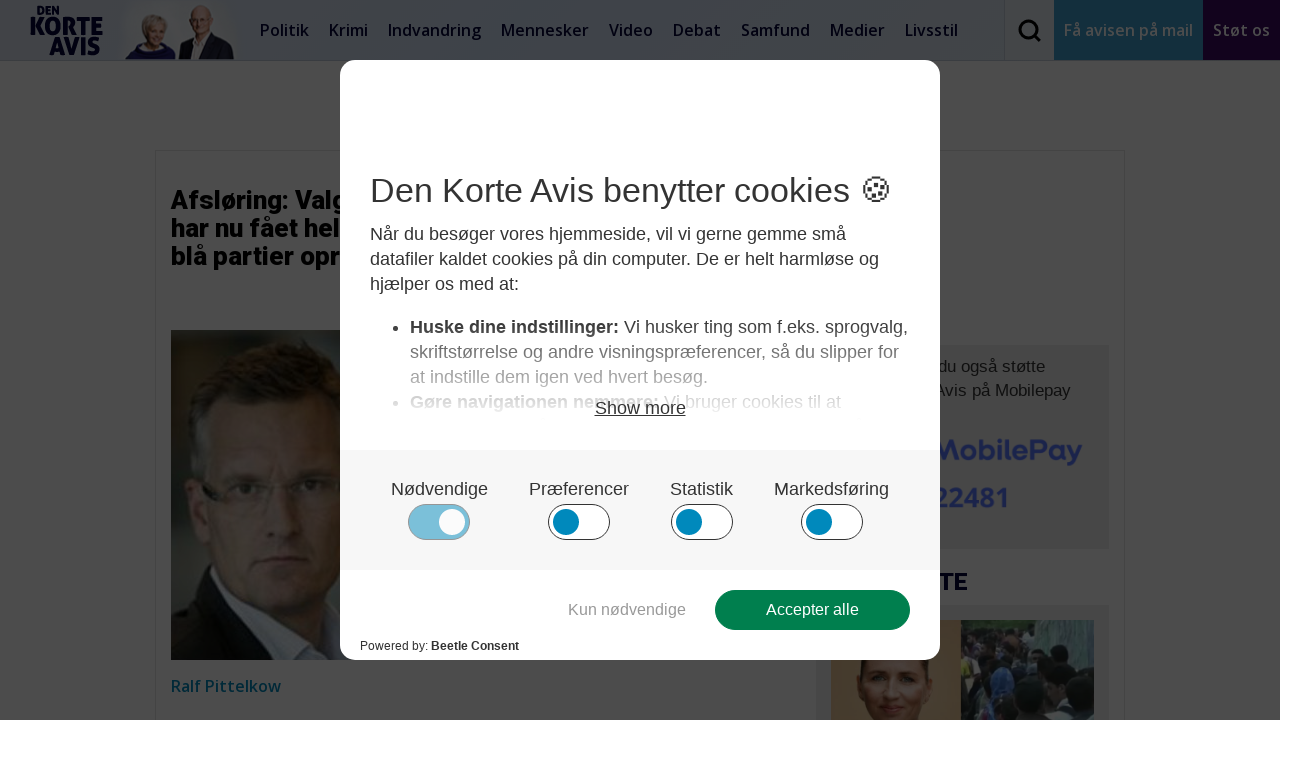

--- FILE ---
content_type: text/html; charset=UTF-8
request_url: https://denkorteavis.dk/2015/afsloring-valgdaekningen-i-tv-avisen-og-nyhederne-har-nu-faet-helt-ekstrem-slagside-hvornar-gor-de-bla-partier-opror/
body_size: 25702
content:

<!DOCTYPE html>
<html lang="da-DK">
  <head><meta charset="UTF-8"><script>if(navigator.userAgent.match(/MSIE|Internet Explorer/i)||navigator.userAgent.match(/Trident\/7\..*?rv:11/i)){var href=document.location.href;if(!href.match(/[?&]nowprocket/)){if(href.indexOf("?")==-1){if(href.indexOf("#")==-1){document.location.href=href+"?nowprocket=1"}else{document.location.href=href.replace("#","?nowprocket=1#")}}else{if(href.indexOf("#")==-1){document.location.href=href+"&nowprocket=1"}else{document.location.href=href.replace("#","&nowprocket=1#")}}}}</script><script>(()=>{class RocketLazyLoadScripts{constructor(){this.v="2.0.4",this.userEvents=["keydown","keyup","mousedown","mouseup","mousemove","mouseover","mouseout","touchmove","touchstart","touchend","touchcancel","wheel","click","dblclick","input"],this.attributeEvents=["onblur","onclick","oncontextmenu","ondblclick","onfocus","onmousedown","onmouseenter","onmouseleave","onmousemove","onmouseout","onmouseover","onmouseup","onmousewheel","onscroll","onsubmit"]}async t(){this.i(),this.o(),/iP(ad|hone)/.test(navigator.userAgent)&&this.h(),this.u(),this.l(this),this.m(),this.k(this),this.p(this),this._(),await Promise.all([this.R(),this.L()]),this.lastBreath=Date.now(),this.S(this),this.P(),this.D(),this.O(),this.M(),await this.C(this.delayedScripts.normal),await this.C(this.delayedScripts.defer),await this.C(this.delayedScripts.async),await this.T(),await this.F(),await this.j(),await this.A(),window.dispatchEvent(new Event("rocket-allScriptsLoaded")),this.everythingLoaded=!0,this.lastTouchEnd&&await new Promise(t=>setTimeout(t,500-Date.now()+this.lastTouchEnd)),this.I(),this.H(),this.U(),this.W()}i(){this.CSPIssue=sessionStorage.getItem("rocketCSPIssue"),document.addEventListener("securitypolicyviolation",t=>{this.CSPIssue||"script-src-elem"!==t.violatedDirective||"data"!==t.blockedURI||(this.CSPIssue=!0,sessionStorage.setItem("rocketCSPIssue",!0))},{isRocket:!0})}o(){window.addEventListener("pageshow",t=>{this.persisted=t.persisted,this.realWindowLoadedFired=!0},{isRocket:!0}),window.addEventListener("pagehide",()=>{this.onFirstUserAction=null},{isRocket:!0})}h(){let t;function e(e){t=e}window.addEventListener("touchstart",e,{isRocket:!0}),window.addEventListener("touchend",function i(o){o.changedTouches[0]&&t.changedTouches[0]&&Math.abs(o.changedTouches[0].pageX-t.changedTouches[0].pageX)<10&&Math.abs(o.changedTouches[0].pageY-t.changedTouches[0].pageY)<10&&o.timeStamp-t.timeStamp<200&&(window.removeEventListener("touchstart",e,{isRocket:!0}),window.removeEventListener("touchend",i,{isRocket:!0}),"INPUT"===o.target.tagName&&"text"===o.target.type||(o.target.dispatchEvent(new TouchEvent("touchend",{target:o.target,bubbles:!0})),o.target.dispatchEvent(new MouseEvent("mouseover",{target:o.target,bubbles:!0})),o.target.dispatchEvent(new PointerEvent("click",{target:o.target,bubbles:!0,cancelable:!0,detail:1,clientX:o.changedTouches[0].clientX,clientY:o.changedTouches[0].clientY})),event.preventDefault()))},{isRocket:!0})}q(t){this.userActionTriggered||("mousemove"!==t.type||this.firstMousemoveIgnored?"keyup"===t.type||"mouseover"===t.type||"mouseout"===t.type||(this.userActionTriggered=!0,this.onFirstUserAction&&this.onFirstUserAction()):this.firstMousemoveIgnored=!0),"click"===t.type&&t.preventDefault(),t.stopPropagation(),t.stopImmediatePropagation(),"touchstart"===this.lastEvent&&"touchend"===t.type&&(this.lastTouchEnd=Date.now()),"click"===t.type&&(this.lastTouchEnd=0),this.lastEvent=t.type,t.composedPath&&t.composedPath()[0].getRootNode()instanceof ShadowRoot&&(t.rocketTarget=t.composedPath()[0]),this.savedUserEvents.push(t)}u(){this.savedUserEvents=[],this.userEventHandler=this.q.bind(this),this.userEvents.forEach(t=>window.addEventListener(t,this.userEventHandler,{passive:!1,isRocket:!0})),document.addEventListener("visibilitychange",this.userEventHandler,{isRocket:!0})}U(){this.userEvents.forEach(t=>window.removeEventListener(t,this.userEventHandler,{passive:!1,isRocket:!0})),document.removeEventListener("visibilitychange",this.userEventHandler,{isRocket:!0}),this.savedUserEvents.forEach(t=>{(t.rocketTarget||t.target).dispatchEvent(new window[t.constructor.name](t.type,t))})}m(){const t="return false",e=Array.from(this.attributeEvents,t=>"data-rocket-"+t),i="["+this.attributeEvents.join("],[")+"]",o="[data-rocket-"+this.attributeEvents.join("],[data-rocket-")+"]",s=(e,i,o)=>{o&&o!==t&&(e.setAttribute("data-rocket-"+i,o),e["rocket"+i]=new Function("event",o),e.setAttribute(i,t))};new MutationObserver(t=>{for(const n of t)"attributes"===n.type&&(n.attributeName.startsWith("data-rocket-")||this.everythingLoaded?n.attributeName.startsWith("data-rocket-")&&this.everythingLoaded&&this.N(n.target,n.attributeName.substring(12)):s(n.target,n.attributeName,n.target.getAttribute(n.attributeName))),"childList"===n.type&&n.addedNodes.forEach(t=>{if(t.nodeType===Node.ELEMENT_NODE)if(this.everythingLoaded)for(const i of[t,...t.querySelectorAll(o)])for(const t of i.getAttributeNames())e.includes(t)&&this.N(i,t.substring(12));else for(const e of[t,...t.querySelectorAll(i)])for(const t of e.getAttributeNames())this.attributeEvents.includes(t)&&s(e,t,e.getAttribute(t))})}).observe(document,{subtree:!0,childList:!0,attributeFilter:[...this.attributeEvents,...e]})}I(){this.attributeEvents.forEach(t=>{document.querySelectorAll("[data-rocket-"+t+"]").forEach(e=>{this.N(e,t)})})}N(t,e){const i=t.getAttribute("data-rocket-"+e);i&&(t.setAttribute(e,i),t.removeAttribute("data-rocket-"+e))}k(t){Object.defineProperty(HTMLElement.prototype,"onclick",{get(){return this.rocketonclick||null},set(e){this.rocketonclick=e,this.setAttribute(t.everythingLoaded?"onclick":"data-rocket-onclick","this.rocketonclick(event)")}})}S(t){function e(e,i){let o=e[i];e[i]=null,Object.defineProperty(e,i,{get:()=>o,set(s){t.everythingLoaded?o=s:e["rocket"+i]=o=s}})}e(document,"onreadystatechange"),e(window,"onload"),e(window,"onpageshow");try{Object.defineProperty(document,"readyState",{get:()=>t.rocketReadyState,set(e){t.rocketReadyState=e},configurable:!0}),document.readyState="loading"}catch(t){console.log("WPRocket DJE readyState conflict, bypassing")}}l(t){this.originalAddEventListener=EventTarget.prototype.addEventListener,this.originalRemoveEventListener=EventTarget.prototype.removeEventListener,this.savedEventListeners=[],EventTarget.prototype.addEventListener=function(e,i,o){o&&o.isRocket||!t.B(e,this)&&!t.userEvents.includes(e)||t.B(e,this)&&!t.userActionTriggered||e.startsWith("rocket-")||t.everythingLoaded?t.originalAddEventListener.call(this,e,i,o):(t.savedEventListeners.push({target:this,remove:!1,type:e,func:i,options:o}),"mouseenter"!==e&&"mouseleave"!==e||t.originalAddEventListener.call(this,e,t.savedUserEvents.push,o))},EventTarget.prototype.removeEventListener=function(e,i,o){o&&o.isRocket||!t.B(e,this)&&!t.userEvents.includes(e)||t.B(e,this)&&!t.userActionTriggered||e.startsWith("rocket-")||t.everythingLoaded?t.originalRemoveEventListener.call(this,e,i,o):t.savedEventListeners.push({target:this,remove:!0,type:e,func:i,options:o})}}J(t,e){this.savedEventListeners=this.savedEventListeners.filter(i=>{let o=i.type,s=i.target||window;return e!==o||t!==s||(this.B(o,s)&&(i.type="rocket-"+o),this.$(i),!1)})}H(){EventTarget.prototype.addEventListener=this.originalAddEventListener,EventTarget.prototype.removeEventListener=this.originalRemoveEventListener,this.savedEventListeners.forEach(t=>this.$(t))}$(t){t.remove?this.originalRemoveEventListener.call(t.target,t.type,t.func,t.options):this.originalAddEventListener.call(t.target,t.type,t.func,t.options)}p(t){let e;function i(e){return t.everythingLoaded?e:e.split(" ").map(t=>"load"===t||t.startsWith("load.")?"rocket-jquery-load":t).join(" ")}function o(o){function s(e){const s=o.fn[e];o.fn[e]=o.fn.init.prototype[e]=function(){return this[0]===window&&t.userActionTriggered&&("string"==typeof arguments[0]||arguments[0]instanceof String?arguments[0]=i(arguments[0]):"object"==typeof arguments[0]&&Object.keys(arguments[0]).forEach(t=>{const e=arguments[0][t];delete arguments[0][t],arguments[0][i(t)]=e})),s.apply(this,arguments),this}}if(o&&o.fn&&!t.allJQueries.includes(o)){const e={DOMContentLoaded:[],"rocket-DOMContentLoaded":[]};for(const t in e)document.addEventListener(t,()=>{e[t].forEach(t=>t())},{isRocket:!0});o.fn.ready=o.fn.init.prototype.ready=function(i){function s(){parseInt(o.fn.jquery)>2?setTimeout(()=>i.bind(document)(o)):i.bind(document)(o)}return"function"==typeof i&&(t.realDomReadyFired?!t.userActionTriggered||t.fauxDomReadyFired?s():e["rocket-DOMContentLoaded"].push(s):e.DOMContentLoaded.push(s)),o([])},s("on"),s("one"),s("off"),t.allJQueries.push(o)}e=o}t.allJQueries=[],o(window.jQuery),Object.defineProperty(window,"jQuery",{get:()=>e,set(t){o(t)}})}P(){const t=new Map;document.write=document.writeln=function(e){const i=document.currentScript,o=document.createRange(),s=i.parentElement;let n=t.get(i);void 0===n&&(n=i.nextSibling,t.set(i,n));const c=document.createDocumentFragment();o.setStart(c,0),c.appendChild(o.createContextualFragment(e)),s.insertBefore(c,n)}}async R(){return new Promise(t=>{this.userActionTriggered?t():this.onFirstUserAction=t})}async L(){return new Promise(t=>{document.addEventListener("DOMContentLoaded",()=>{this.realDomReadyFired=!0,t()},{isRocket:!0})})}async j(){return this.realWindowLoadedFired?Promise.resolve():new Promise(t=>{window.addEventListener("load",t,{isRocket:!0})})}M(){this.pendingScripts=[];this.scriptsMutationObserver=new MutationObserver(t=>{for(const e of t)e.addedNodes.forEach(t=>{"SCRIPT"!==t.tagName||t.noModule||t.isWPRocket||this.pendingScripts.push({script:t,promise:new Promise(e=>{const i=()=>{const i=this.pendingScripts.findIndex(e=>e.script===t);i>=0&&this.pendingScripts.splice(i,1),e()};t.addEventListener("load",i,{isRocket:!0}),t.addEventListener("error",i,{isRocket:!0}),setTimeout(i,1e3)})})})}),this.scriptsMutationObserver.observe(document,{childList:!0,subtree:!0})}async F(){await this.X(),this.pendingScripts.length?(await this.pendingScripts[0].promise,await this.F()):this.scriptsMutationObserver.disconnect()}D(){this.delayedScripts={normal:[],async:[],defer:[]},document.querySelectorAll("script[type$=rocketlazyloadscript]").forEach(t=>{t.hasAttribute("data-rocket-src")?t.hasAttribute("async")&&!1!==t.async?this.delayedScripts.async.push(t):t.hasAttribute("defer")&&!1!==t.defer||"module"===t.getAttribute("data-rocket-type")?this.delayedScripts.defer.push(t):this.delayedScripts.normal.push(t):this.delayedScripts.normal.push(t)})}async _(){await this.L();let t=[];document.querySelectorAll("script[type$=rocketlazyloadscript][data-rocket-src]").forEach(e=>{let i=e.getAttribute("data-rocket-src");if(i&&!i.startsWith("data:")){i.startsWith("//")&&(i=location.protocol+i);try{const o=new URL(i).origin;o!==location.origin&&t.push({src:o,crossOrigin:e.crossOrigin||"module"===e.getAttribute("data-rocket-type")})}catch(t){}}}),t=[...new Map(t.map(t=>[JSON.stringify(t),t])).values()],this.Y(t,"preconnect")}async G(t){if(await this.K(),!0!==t.noModule||!("noModule"in HTMLScriptElement.prototype))return new Promise(e=>{let i;function o(){(i||t).setAttribute("data-rocket-status","executed"),e()}try{if(navigator.userAgent.includes("Firefox/")||""===navigator.vendor||this.CSPIssue)i=document.createElement("script"),[...t.attributes].forEach(t=>{let e=t.nodeName;"type"!==e&&("data-rocket-type"===e&&(e="type"),"data-rocket-src"===e&&(e="src"),i.setAttribute(e,t.nodeValue))}),t.text&&(i.text=t.text),t.nonce&&(i.nonce=t.nonce),i.hasAttribute("src")?(i.addEventListener("load",o,{isRocket:!0}),i.addEventListener("error",()=>{i.setAttribute("data-rocket-status","failed-network"),e()},{isRocket:!0}),setTimeout(()=>{i.isConnected||e()},1)):(i.text=t.text,o()),i.isWPRocket=!0,t.parentNode.replaceChild(i,t);else{const i=t.getAttribute("data-rocket-type"),s=t.getAttribute("data-rocket-src");i?(t.type=i,t.removeAttribute("data-rocket-type")):t.removeAttribute("type"),t.addEventListener("load",o,{isRocket:!0}),t.addEventListener("error",i=>{this.CSPIssue&&i.target.src.startsWith("data:")?(console.log("WPRocket: CSP fallback activated"),t.removeAttribute("src"),this.G(t).then(e)):(t.setAttribute("data-rocket-status","failed-network"),e())},{isRocket:!0}),s?(t.fetchPriority="high",t.removeAttribute("data-rocket-src"),t.src=s):t.src="data:text/javascript;base64,"+window.btoa(unescape(encodeURIComponent(t.text)))}}catch(i){t.setAttribute("data-rocket-status","failed-transform"),e()}});t.setAttribute("data-rocket-status","skipped")}async C(t){const e=t.shift();return e?(e.isConnected&&await this.G(e),this.C(t)):Promise.resolve()}O(){this.Y([...this.delayedScripts.normal,...this.delayedScripts.defer,...this.delayedScripts.async],"preload")}Y(t,e){this.trash=this.trash||[];let i=!0;var o=document.createDocumentFragment();t.forEach(t=>{const s=t.getAttribute&&t.getAttribute("data-rocket-src")||t.src;if(s&&!s.startsWith("data:")){const n=document.createElement("link");n.href=s,n.rel=e,"preconnect"!==e&&(n.as="script",n.fetchPriority=i?"high":"low"),t.getAttribute&&"module"===t.getAttribute("data-rocket-type")&&(n.crossOrigin=!0),t.crossOrigin&&(n.crossOrigin=t.crossOrigin),t.integrity&&(n.integrity=t.integrity),t.nonce&&(n.nonce=t.nonce),o.appendChild(n),this.trash.push(n),i=!1}}),document.head.appendChild(o)}W(){this.trash.forEach(t=>t.remove())}async T(){try{document.readyState="interactive"}catch(t){}this.fauxDomReadyFired=!0;try{await this.K(),this.J(document,"readystatechange"),document.dispatchEvent(new Event("rocket-readystatechange")),await this.K(),document.rocketonreadystatechange&&document.rocketonreadystatechange(),await this.K(),this.J(document,"DOMContentLoaded"),document.dispatchEvent(new Event("rocket-DOMContentLoaded")),await this.K(),this.J(window,"DOMContentLoaded"),window.dispatchEvent(new Event("rocket-DOMContentLoaded"))}catch(t){console.error(t)}}async A(){try{document.readyState="complete"}catch(t){}try{await this.K(),this.J(document,"readystatechange"),document.dispatchEvent(new Event("rocket-readystatechange")),await this.K(),document.rocketonreadystatechange&&document.rocketonreadystatechange(),await this.K(),this.J(window,"load"),window.dispatchEvent(new Event("rocket-load")),await this.K(),window.rocketonload&&window.rocketonload(),await this.K(),this.allJQueries.forEach(t=>t(window).trigger("rocket-jquery-load")),await this.K(),this.J(window,"pageshow");const t=new Event("rocket-pageshow");t.persisted=this.persisted,window.dispatchEvent(t),await this.K(),window.rocketonpageshow&&window.rocketonpageshow({persisted:this.persisted})}catch(t){console.error(t)}}async K(){Date.now()-this.lastBreath>45&&(await this.X(),this.lastBreath=Date.now())}async X(){return document.hidden?new Promise(t=>setTimeout(t)):new Promise(t=>requestAnimationFrame(t))}B(t,e){return e===document&&"readystatechange"===t||(e===document&&"DOMContentLoaded"===t||(e===window&&"DOMContentLoaded"===t||(e===window&&"load"===t||e===window&&"pageshow"===t)))}static run(){(new RocketLazyLoadScripts).t()}}RocketLazyLoadScripts.run()})();</script>
    
    <meta name="viewport" content="width=device-width, initial-scale=1">
    <meta http-equiv="Content-Security-Policy" content="upgrade-insecure-requests "> 
    <title>Den Korte Avis |   Afsløring: Valgdækningen i TV-Avisen og Nyhederne har nu fået helt ekstrem slagside – hvornår gør de blå partier oprør?</title>
<link data-rocket-preload as="style" href="https://fonts.googleapis.com/css?family=Roboto%3A400%2C900%7COpen%20Sans%3A300%2C400%2C600%2C800&#038;display=swap" rel="preload">
<link href="https://fonts.googleapis.com/css?family=Roboto%3A400%2C900%7COpen%20Sans%3A300%2C400%2C600%2C800&#038;display=swap" media="print" onload="this.media=&#039;all&#039;" rel="stylesheet">
<noscript data-wpr-hosted-gf-parameters=""><link rel="stylesheet" href="https://fonts.googleapis.com/css?family=Roboto%3A400%2C900%7COpen%20Sans%3A300%2C400%2C600%2C800&#038;display=swap"></noscript>

    <link rel="profile" href="https://gmpg.org/xfn/11">
    <link rel="pingback" href="https://denkorteavis.dk/xmlrpc.php">
    <link rel="shortcut icon" href="https://denkorteavis.dk/wp-content/themes/dka/favicon.ico" />

    
    

    <meta name='robots' content='max-image-preview:large' />
	<style>img:is([sizes="auto" i], [sizes^="auto," i]) { contain-intrinsic-size: 3000px 1500px }</style>
	<link href='https://fonts.gstatic.com' crossorigin rel='preconnect' />
<script type="text/javascript" id="wpp-js" src="https://denkorteavis.dk/wp-content/plugins/wordpress-popular-posts/assets/js/wpp.min.js?ver=7.3.6" data-sampling="1" data-sampling-rate="100" data-api-url="https://denkorteavis.dk/wp-json/wordpress-popular-posts" data-post-id="147471" data-token="f0ae447efa" data-lang="0" data-debug="0"></script>
<style id='wp-emoji-styles-inline-css' type='text/css'>

	img.wp-smiley, img.emoji {
		display: inline !important;
		border: none !important;
		box-shadow: none !important;
		height: 1em !important;
		width: 1em !important;
		margin: 0 0.07em !important;
		vertical-align: -0.1em !important;
		background: none !important;
		padding: 0 !important;
	}
</style>
<link rel='stylesheet' id='wp-block-library-css' href='https://denkorteavis.dk/wp-includes/css/dist/block-library/style.min.css?ver=6.8.3' type='text/css' media='all' />
<style id='classic-theme-styles-inline-css' type='text/css'>
/*! This file is auto-generated */
.wp-block-button__link{color:#fff;background-color:#32373c;border-radius:9999px;box-shadow:none;text-decoration:none;padding:calc(.667em + 2px) calc(1.333em + 2px);font-size:1.125em}.wp-block-file__button{background:#32373c;color:#fff;text-decoration:none}
</style>
<style id='co-authors-plus-coauthors-style-inline-css' type='text/css'>
.wp-block-co-authors-plus-coauthors.is-layout-flow [class*=wp-block-co-authors-plus]{display:inline}

</style>
<style id='co-authors-plus-avatar-style-inline-css' type='text/css'>
.wp-block-co-authors-plus-avatar :where(img){height:auto;max-width:100%;vertical-align:bottom}.wp-block-co-authors-plus-coauthors.is-layout-flow .wp-block-co-authors-plus-avatar :where(img){vertical-align:middle}.wp-block-co-authors-plus-avatar:is(.alignleft,.alignright){display:table}.wp-block-co-authors-plus-avatar.aligncenter{display:table;margin-inline:auto}

</style>
<style id='co-authors-plus-image-style-inline-css' type='text/css'>
.wp-block-co-authors-plus-image{margin-bottom:0}.wp-block-co-authors-plus-image :where(img){height:auto;max-width:100%;vertical-align:bottom}.wp-block-co-authors-plus-coauthors.is-layout-flow .wp-block-co-authors-plus-image :where(img){vertical-align:middle}.wp-block-co-authors-plus-image:is(.alignfull,.alignwide) :where(img){width:100%}.wp-block-co-authors-plus-image:is(.alignleft,.alignright){display:table}.wp-block-co-authors-plus-image.aligncenter{display:table;margin-inline:auto}

</style>
<style id='global-styles-inline-css' type='text/css'>
:root{--wp--preset--aspect-ratio--square: 1;--wp--preset--aspect-ratio--4-3: 4/3;--wp--preset--aspect-ratio--3-4: 3/4;--wp--preset--aspect-ratio--3-2: 3/2;--wp--preset--aspect-ratio--2-3: 2/3;--wp--preset--aspect-ratio--16-9: 16/9;--wp--preset--aspect-ratio--9-16: 9/16;--wp--preset--color--black: #000000;--wp--preset--color--cyan-bluish-gray: #abb8c3;--wp--preset--color--white: #ffffff;--wp--preset--color--pale-pink: #f78da7;--wp--preset--color--vivid-red: #cf2e2e;--wp--preset--color--luminous-vivid-orange: #ff6900;--wp--preset--color--luminous-vivid-amber: #fcb900;--wp--preset--color--light-green-cyan: #7bdcb5;--wp--preset--color--vivid-green-cyan: #00d084;--wp--preset--color--pale-cyan-blue: #8ed1fc;--wp--preset--color--vivid-cyan-blue: #0693e3;--wp--preset--color--vivid-purple: #9b51e0;--wp--preset--gradient--vivid-cyan-blue-to-vivid-purple: linear-gradient(135deg,rgba(6,147,227,1) 0%,rgb(155,81,224) 100%);--wp--preset--gradient--light-green-cyan-to-vivid-green-cyan: linear-gradient(135deg,rgb(122,220,180) 0%,rgb(0,208,130) 100%);--wp--preset--gradient--luminous-vivid-amber-to-luminous-vivid-orange: linear-gradient(135deg,rgba(252,185,0,1) 0%,rgba(255,105,0,1) 100%);--wp--preset--gradient--luminous-vivid-orange-to-vivid-red: linear-gradient(135deg,rgba(255,105,0,1) 0%,rgb(207,46,46) 100%);--wp--preset--gradient--very-light-gray-to-cyan-bluish-gray: linear-gradient(135deg,rgb(238,238,238) 0%,rgb(169,184,195) 100%);--wp--preset--gradient--cool-to-warm-spectrum: linear-gradient(135deg,rgb(74,234,220) 0%,rgb(151,120,209) 20%,rgb(207,42,186) 40%,rgb(238,44,130) 60%,rgb(251,105,98) 80%,rgb(254,248,76) 100%);--wp--preset--gradient--blush-light-purple: linear-gradient(135deg,rgb(255,206,236) 0%,rgb(152,150,240) 100%);--wp--preset--gradient--blush-bordeaux: linear-gradient(135deg,rgb(254,205,165) 0%,rgb(254,45,45) 50%,rgb(107,0,62) 100%);--wp--preset--gradient--luminous-dusk: linear-gradient(135deg,rgb(255,203,112) 0%,rgb(199,81,192) 50%,rgb(65,88,208) 100%);--wp--preset--gradient--pale-ocean: linear-gradient(135deg,rgb(255,245,203) 0%,rgb(182,227,212) 50%,rgb(51,167,181) 100%);--wp--preset--gradient--electric-grass: linear-gradient(135deg,rgb(202,248,128) 0%,rgb(113,206,126) 100%);--wp--preset--gradient--midnight: linear-gradient(135deg,rgb(2,3,129) 0%,rgb(40,116,252) 100%);--wp--preset--font-size--small: 13px;--wp--preset--font-size--medium: 20px;--wp--preset--font-size--large: 36px;--wp--preset--font-size--x-large: 42px;--wp--preset--spacing--20: 0.44rem;--wp--preset--spacing--30: 0.67rem;--wp--preset--spacing--40: 1rem;--wp--preset--spacing--50: 1.5rem;--wp--preset--spacing--60: 2.25rem;--wp--preset--spacing--70: 3.38rem;--wp--preset--spacing--80: 5.06rem;--wp--preset--shadow--natural: 6px 6px 9px rgba(0, 0, 0, 0.2);--wp--preset--shadow--deep: 12px 12px 50px rgba(0, 0, 0, 0.4);--wp--preset--shadow--sharp: 6px 6px 0px rgba(0, 0, 0, 0.2);--wp--preset--shadow--outlined: 6px 6px 0px -3px rgba(255, 255, 255, 1), 6px 6px rgba(0, 0, 0, 1);--wp--preset--shadow--crisp: 6px 6px 0px rgba(0, 0, 0, 1);}:where(.is-layout-flex){gap: 0.5em;}:where(.is-layout-grid){gap: 0.5em;}body .is-layout-flex{display: flex;}.is-layout-flex{flex-wrap: wrap;align-items: center;}.is-layout-flex > :is(*, div){margin: 0;}body .is-layout-grid{display: grid;}.is-layout-grid > :is(*, div){margin: 0;}:where(.wp-block-columns.is-layout-flex){gap: 2em;}:where(.wp-block-columns.is-layout-grid){gap: 2em;}:where(.wp-block-post-template.is-layout-flex){gap: 1.25em;}:where(.wp-block-post-template.is-layout-grid){gap: 1.25em;}.has-black-color{color: var(--wp--preset--color--black) !important;}.has-cyan-bluish-gray-color{color: var(--wp--preset--color--cyan-bluish-gray) !important;}.has-white-color{color: var(--wp--preset--color--white) !important;}.has-pale-pink-color{color: var(--wp--preset--color--pale-pink) !important;}.has-vivid-red-color{color: var(--wp--preset--color--vivid-red) !important;}.has-luminous-vivid-orange-color{color: var(--wp--preset--color--luminous-vivid-orange) !important;}.has-luminous-vivid-amber-color{color: var(--wp--preset--color--luminous-vivid-amber) !important;}.has-light-green-cyan-color{color: var(--wp--preset--color--light-green-cyan) !important;}.has-vivid-green-cyan-color{color: var(--wp--preset--color--vivid-green-cyan) !important;}.has-pale-cyan-blue-color{color: var(--wp--preset--color--pale-cyan-blue) !important;}.has-vivid-cyan-blue-color{color: var(--wp--preset--color--vivid-cyan-blue) !important;}.has-vivid-purple-color{color: var(--wp--preset--color--vivid-purple) !important;}.has-black-background-color{background-color: var(--wp--preset--color--black) !important;}.has-cyan-bluish-gray-background-color{background-color: var(--wp--preset--color--cyan-bluish-gray) !important;}.has-white-background-color{background-color: var(--wp--preset--color--white) !important;}.has-pale-pink-background-color{background-color: var(--wp--preset--color--pale-pink) !important;}.has-vivid-red-background-color{background-color: var(--wp--preset--color--vivid-red) !important;}.has-luminous-vivid-orange-background-color{background-color: var(--wp--preset--color--luminous-vivid-orange) !important;}.has-luminous-vivid-amber-background-color{background-color: var(--wp--preset--color--luminous-vivid-amber) !important;}.has-light-green-cyan-background-color{background-color: var(--wp--preset--color--light-green-cyan) !important;}.has-vivid-green-cyan-background-color{background-color: var(--wp--preset--color--vivid-green-cyan) !important;}.has-pale-cyan-blue-background-color{background-color: var(--wp--preset--color--pale-cyan-blue) !important;}.has-vivid-cyan-blue-background-color{background-color: var(--wp--preset--color--vivid-cyan-blue) !important;}.has-vivid-purple-background-color{background-color: var(--wp--preset--color--vivid-purple) !important;}.has-black-border-color{border-color: var(--wp--preset--color--black) !important;}.has-cyan-bluish-gray-border-color{border-color: var(--wp--preset--color--cyan-bluish-gray) !important;}.has-white-border-color{border-color: var(--wp--preset--color--white) !important;}.has-pale-pink-border-color{border-color: var(--wp--preset--color--pale-pink) !important;}.has-vivid-red-border-color{border-color: var(--wp--preset--color--vivid-red) !important;}.has-luminous-vivid-orange-border-color{border-color: var(--wp--preset--color--luminous-vivid-orange) !important;}.has-luminous-vivid-amber-border-color{border-color: var(--wp--preset--color--luminous-vivid-amber) !important;}.has-light-green-cyan-border-color{border-color: var(--wp--preset--color--light-green-cyan) !important;}.has-vivid-green-cyan-border-color{border-color: var(--wp--preset--color--vivid-green-cyan) !important;}.has-pale-cyan-blue-border-color{border-color: var(--wp--preset--color--pale-cyan-blue) !important;}.has-vivid-cyan-blue-border-color{border-color: var(--wp--preset--color--vivid-cyan-blue) !important;}.has-vivid-purple-border-color{border-color: var(--wp--preset--color--vivid-purple) !important;}.has-vivid-cyan-blue-to-vivid-purple-gradient-background{background: var(--wp--preset--gradient--vivid-cyan-blue-to-vivid-purple) !important;}.has-light-green-cyan-to-vivid-green-cyan-gradient-background{background: var(--wp--preset--gradient--light-green-cyan-to-vivid-green-cyan) !important;}.has-luminous-vivid-amber-to-luminous-vivid-orange-gradient-background{background: var(--wp--preset--gradient--luminous-vivid-amber-to-luminous-vivid-orange) !important;}.has-luminous-vivid-orange-to-vivid-red-gradient-background{background: var(--wp--preset--gradient--luminous-vivid-orange-to-vivid-red) !important;}.has-very-light-gray-to-cyan-bluish-gray-gradient-background{background: var(--wp--preset--gradient--very-light-gray-to-cyan-bluish-gray) !important;}.has-cool-to-warm-spectrum-gradient-background{background: var(--wp--preset--gradient--cool-to-warm-spectrum) !important;}.has-blush-light-purple-gradient-background{background: var(--wp--preset--gradient--blush-light-purple) !important;}.has-blush-bordeaux-gradient-background{background: var(--wp--preset--gradient--blush-bordeaux) !important;}.has-luminous-dusk-gradient-background{background: var(--wp--preset--gradient--luminous-dusk) !important;}.has-pale-ocean-gradient-background{background: var(--wp--preset--gradient--pale-ocean) !important;}.has-electric-grass-gradient-background{background: var(--wp--preset--gradient--electric-grass) !important;}.has-midnight-gradient-background{background: var(--wp--preset--gradient--midnight) !important;}.has-small-font-size{font-size: var(--wp--preset--font-size--small) !important;}.has-medium-font-size{font-size: var(--wp--preset--font-size--medium) !important;}.has-large-font-size{font-size: var(--wp--preset--font-size--large) !important;}.has-x-large-font-size{font-size: var(--wp--preset--font-size--x-large) !important;}
:where(.wp-block-post-template.is-layout-flex){gap: 1.25em;}:where(.wp-block-post-template.is-layout-grid){gap: 1.25em;}
:where(.wp-block-columns.is-layout-flex){gap: 2em;}:where(.wp-block-columns.is-layout-grid){gap: 2em;}
:root :where(.wp-block-pullquote){font-size: 1.5em;line-height: 1.6;}
</style>
<link data-minify="1" rel='stylesheet' id='ppress-frontend-css' href='https://denkorteavis.dk/wp-content/cache/min/1/wp-content/plugins/wp-user-avatar/assets/css/frontend.min.css?ver=1732008143' type='text/css' media='all' />
<link rel='stylesheet' id='ppress-flatpickr-css' href='https://denkorteavis.dk/wp-content/plugins/wp-user-avatar/assets/flatpickr/flatpickr.min.css?ver=4.16.8' type='text/css' media='all' />
<link rel='stylesheet' id='ppress-select2-css' href='https://denkorteavis.dk/wp-content/plugins/wp-user-avatar/assets/select2/select2.min.css?ver=6.8.3' type='text/css' media='all' />
<link data-minify="1" rel='stylesheet' id='wordpress-popular-posts-css-css' href='https://denkorteavis.dk/wp-content/cache/min/1/wp-content/plugins/wordpress-popular-posts/assets/css/wpp.css?ver=1732008143' type='text/css' media='all' />
<link data-minify="1" rel='stylesheet' id='nb-style-css' href='https://denkorteavis.dk/wp-content/cache/min/1/wp-content/themes/dka/style.css?ver=1732008143' type='text/css' media='all' />
<script type="rocketlazyloadscript" data-rocket-type="text/javascript" data-rocket-src="https://denkorteavis.dk/wp-includes/js/jquery/jquery.min.js?ver=3.7.1" id="jquery-core-js"></script>
<script type="rocketlazyloadscript" data-rocket-type="text/javascript" data-rocket-src="https://denkorteavis.dk/wp-includes/js/jquery/jquery-migrate.min.js?ver=3.4.1" id="jquery-migrate-js" data-rocket-defer defer></script>
<script type="rocketlazyloadscript" data-rocket-type="text/javascript" data-rocket-src="https://denkorteavis.dk/wp-content/plugins/wp-user-avatar/assets/flatpickr/flatpickr.min.js?ver=4.16.8" id="ppress-flatpickr-js" data-rocket-defer defer></script>
<script type="rocketlazyloadscript" data-rocket-type="text/javascript" data-rocket-src="https://denkorteavis.dk/wp-content/plugins/wp-user-avatar/assets/select2/select2.min.js?ver=4.16.8" id="ppress-select2-js" data-rocket-defer defer></script>
<link rel="https://api.w.org/" href="https://denkorteavis.dk/wp-json/" /><link rel="alternate" title="JSON" type="application/json" href="https://denkorteavis.dk/wp-json/wp/v2/posts/147471" /><link rel="EditURI" type="application/rsd+xml" title="RSD" href="https://denkorteavis.dk/xmlrpc.php?rsd" />
<meta name="generator" content="WordPress 6.8.3" />
<link rel="canonical" href="https://denkorteavis.dk/2015/afsloring-valgdaekningen-i-tv-avisen-og-nyhederne-har-nu-faet-helt-ekstrem-slagside-hvornar-gor-de-bla-partier-opror/" />
<link rel='shortlink' href='https://denkorteavis.dk/?p=147471' />
<link rel="alternate" title="oEmbed (JSON)" type="application/json+oembed" href="https://denkorteavis.dk/wp-json/oembed/1.0/embed?url=https%3A%2F%2Fdenkorteavis.dk%2F2015%2Fafsloring-valgdaekningen-i-tv-avisen-og-nyhederne-har-nu-faet-helt-ekstrem-slagside-hvornar-gor-de-bla-partier-opror%2F" />
<link rel="alternate" title="oEmbed (XML)" type="text/xml+oembed" href="https://denkorteavis.dk/wp-json/oembed/1.0/embed?url=https%3A%2F%2Fdenkorteavis.dk%2F2015%2Fafsloring-valgdaekningen-i-tv-avisen-og-nyhederne-har-nu-faet-helt-ekstrem-slagside-hvornar-gor-de-bla-partier-opror%2F&#038;format=xml" />
<meta property="fb:app_id" content="163544994232856"/>            <style id="wpp-loading-animation-styles">@-webkit-keyframes bgslide{from{background-position-x:0}to{background-position-x:-200%}}@keyframes bgslide{from{background-position-x:0}to{background-position-x:-200%}}.wpp-widget-block-placeholder,.wpp-shortcode-placeholder{margin:0 auto;width:60px;height:3px;background:#dd3737;background:linear-gradient(90deg,#dd3737 0%,#571313 10%,#dd3737 100%);background-size:200% auto;border-radius:3px;-webkit-animation:bgslide 1s infinite linear;animation:bgslide 1s infinite linear}</style>
            
<!-- Jetpack Open Graph Tags -->
<meta property="og:type" content="article" />
<meta property="og:title" content="Afsløring: Valgdækningen i TV-Avisen og Nyhederne har nu fået helt ekstrem slagside – hvornår gør de blå partier oprør?" />
<meta property="og:url" content="https://denkorteavis.dk/2015/afsloring-valgdaekningen-i-tv-avisen-og-nyhederne-har-nu-faet-helt-ekstrem-slagside-hvornar-gor-de-bla-partier-opror/" />
<meta property="og:description" content="TV-Avisen på DR og Nyhederne på TV2 har i denne valgkamp haft en voldsom politisk slagside til fordel for rød blok. &nbsp; Det er ikke bare en påstand. Det kan dokumenteres. &nbsp; Diskrimineringen…" />
<meta property="article:published_time" content="2015-06-08T05:20:23+00:00" />
<meta property="article:modified_time" content="2015-06-08T12:49:03+00:00" />
<meta property="og:site_name" content="Den Korte Avis" />
<meta property="og:image" content="https://denkorteavis.dk/wp-content/uploads/2015/06/haagerup-dyrby-dr-facebook.jpg" />
<meta property="og:image:width" content="615" />
<meta property="og:image:height" content="330" />
<meta property="og:image:alt" content="" />
<meta property="og:locale" content="da_DK" />
<meta name="twitter:text:title" content="Afsløring: Valgdækningen i TV-Avisen og Nyhederne har nu fået helt ekstrem slagside – hvornår gør de blå partier oprør?" />
<meta name="twitter:image" content="https://denkorteavis.dk/wp-content/uploads/2015/06/haagerup-dyrby-dr-facebook.jpg?w=640" />
<meta name="twitter:card" content="summary_large_image" />

<!-- End Jetpack Open Graph Tags -->
<noscript><style id="rocket-lazyload-nojs-css">.rll-youtube-player, [data-lazy-src]{display:none !important;}</style></noscript>
    <script type="rocketlazyloadscript">(function(d, s, id) {
  var js, fjs = d.getElementsByTagName(s)[0];
  if (d.getElementById(id)) return;
  js = d.createElement(s);
  js.id = id;
  js.defer = true;
  js.nonce = "6MW8bWY7"
  js.src = "//connect.facebook.net/da_DK/sdk.js#xfbml=1&version=v10.0&appId=163544994232856&autoLogAppEvents=1";
  fjs.parentNode.insertBefore(js, fjs);
}(document, 'script', 'facebook-jssdk'));</script>        
  <meta name="generator" content="WP Rocket 3.20.3" data-wpr-features="wpr_delay_js wpr_defer_js wpr_lazyload_images wpr_lazyload_iframes wpr_minify_css wpr_desktop" /><script data-cfasync="false" nonce="ab869d6f-3ed6-4b1d-b748-1b4f7b325f2f">try{(function(w,d){!function(j,k,l,m){if(j.zaraz)console.error("zaraz is loaded twice");else{j[l]=j[l]||{};j[l].executed=[];j.zaraz={deferred:[],listeners:[]};j.zaraz._v="5874";j.zaraz._n="ab869d6f-3ed6-4b1d-b748-1b4f7b325f2f";j.zaraz.q=[];j.zaraz._f=function(n){return async function(){var o=Array.prototype.slice.call(arguments);j.zaraz.q.push({m:n,a:o})}};for(const p of["track","set","ecommerce","debug"])j.zaraz[p]=j.zaraz._f(p);j.zaraz.init=()=>{var q=k.getElementsByTagName(m)[0],r=k.createElement(m),s=k.getElementsByTagName("title")[0];s&&(j[l].t=k.getElementsByTagName("title")[0].text);j[l].x=Math.random();j[l].w=j.screen.width;j[l].h=j.screen.height;j[l].j=j.innerHeight;j[l].e=j.innerWidth;j[l].l=j.location.href;j[l].r=k.referrer;j[l].k=j.screen.colorDepth;j[l].n=k.characterSet;j[l].o=(new Date).getTimezoneOffset();if(j.dataLayer)for(const t of Object.entries(Object.entries(dataLayer).reduce((u,v)=>({...u[1],...v[1]}),{})))zaraz.set(t[0],t[1],{scope:"page"});j[l].q=[];for(;j.zaraz.q.length;){const w=j.zaraz.q.shift();j[l].q.push(w)}r.defer=!0;for(const x of[localStorage,sessionStorage])Object.keys(x||{}).filter(z=>z.startsWith("_zaraz_")).forEach(y=>{try{j[l]["z_"+y.slice(7)]=JSON.parse(x.getItem(y))}catch{j[l]["z_"+y.slice(7)]=x.getItem(y)}});r.referrerPolicy="origin";r.src="/cdn-cgi/zaraz/s.js?z="+btoa(encodeURIComponent(JSON.stringify(j[l])));q.parentNode.insertBefore(r,q)};["complete","interactive"].includes(k.readyState)?zaraz.init():j.addEventListener("DOMContentLoaded",zaraz.init)}}(w,d,"zarazData","script");window.zaraz._p=async d$=>new Promise(ea=>{if(d$){d$.e&&d$.e.forEach(eb=>{try{const ec=d.querySelector("script[nonce]"),ed=ec?.nonce||ec?.getAttribute("nonce"),ee=d.createElement("script");ed&&(ee.nonce=ed);ee.innerHTML=eb;ee.onload=()=>{d.head.removeChild(ee)};d.head.appendChild(ee)}catch(ef){console.error(`Error executing script: ${eb}\n`,ef)}});Promise.allSettled((d$.f||[]).map(eg=>fetch(eg[0],eg[1])))}ea()});zaraz._p({"e":["(function(w,d){})(window,document)"]});})(window,document)}catch(e){throw fetch("/cdn-cgi/zaraz/t"),e;};</script></head>
  <body data-rsssl=1>

    <div data-rocket-location-hash="29ccf98f054896b6f93ec33686d41ce1" id="fb-root"></div>
    <div data-rocket-location-hash="22ed90a50a136ff3712a3b5967a0b56f" class="site-header" id="site-header">

      <div data-rocket-location-hash="aca0c4f26f3fdb8c7eb48650e7e45589" class="topbar-container" id="topbar-container">
        <a class="topbar-brand" id="topbar-brand" href="/"></a>
        <div data-rocket-location-hash="d2cf3081d6dca7334de05119827a4d94" class="topbar-nav-right-container" id="topbar-nav-right-container">
          <ul class="topbar-nav topbar-nav-right" id="topbar-nav-right">
            <li class="topbar-nav-search">
              <a href="#" class="collapsed" data-focus="#search-field" data-toggle="collapse" data-target="#site-search" ></a>
            </li>
            <li id="menu-item-253" class="menu-item menu-item-type-post_type menu-item-object-page menu-item-253"><a href="https://denkorteavis.dk/nyhedsbrev/">Få avisen på mail</a></li>
<li id="menu-item-252" class="menu-item menu-item-type-post_type menu-item-object-page menu-item-252"><a href="https://denkorteavis.dk/stot-os/">Støt os</a></li>
          </ul>
        </div>
        <div data-rocket-location-hash="3a2153a465af46298741dd329c811fe7" class="topbar-nav-left-container" id="topbar-nav-left-container">
          <ul class="topbar-nav topbar-nav-left" id="topbar-nav-left">

            <li id="menu-item-67" class="menu-item menu-item-type-taxonomy menu-item-object-category menu-item-67"><a href="https://denkorteavis.dk/category/politik/">Politik</a></li>
<li id="menu-item-65" class="menu-item menu-item-type-taxonomy menu-item-object-category menu-item-65"><a href="https://denkorteavis.dk/category/krimi/">Krimi</a></li>
<li id="menu-item-64" class="menu-item menu-item-type-taxonomy menu-item-object-category menu-item-64"><a href="https://denkorteavis.dk/category/indvandring/">Indvandring</a></li>
<li id="menu-item-66" class="menu-item menu-item-type-taxonomy menu-item-object-category menu-item-66"><a href="https://denkorteavis.dk/category/mennesker/">Mennesker</a></li>
<li id="menu-item-69" class="menu-item menu-item-type-taxonomy menu-item-object-category menu-item-69"><a href="https://denkorteavis.dk/category/video/">Video</a></li>
<li id="menu-item-370571" class="menu-item menu-item-type-taxonomy menu-item-object-category menu-item-370571"><a href="https://denkorteavis.dk/category/debat/">Debat</a></li>
<li id="menu-item-370572" class="menu-item menu-item-type-taxonomy menu-item-object-category menu-item-370572"><a href="https://denkorteavis.dk/category/samfund/">Samfund</a></li>
<li id="menu-item-370573" class="menu-item menu-item-type-taxonomy menu-item-object-category menu-item-370573"><a href="https://denkorteavis.dk/category/medier/">Medier</a></li>
<li id="menu-item-370574" class="menu-item menu-item-type-taxonomy menu-item-object-category menu-item-370574"><a href="https://denkorteavis.dk/category/livsstil/">Livsstil</a></li>
            <li id="topbar-nav-left-expand" class="topbar-nav-left-expand">
              <a id="topbar-nav-left-expand-button" href="#">Mere <img src="data:image/svg+xml,%3Csvg%20xmlns='http://www.w3.org/2000/svg'%20viewBox='0%200%200%200'%3E%3C/svg%3E" alt="mere" data-lazy-src="/wp-content/themes/dka/img/icon-expand.svg"><noscript><img src="/wp-content/themes/dka/img/icon-expand.svg" alt="mere"></noscript></a>
            </li>

            <li class="facebook-item">
                <div class="fb-like" data-href="https://www.facebook.com/denkorteavis/" data-width="190" data-layout="" data-action="" data-size="" data-share="false"></div>

            </li>

          </ul>
        </div>
      </div>

      <div data-rocket-location-hash="fc6bbd12406746b0fab7a3c6e338b52e" class="site-search collapse" id="site-search">
        <div data-rocket-location-hash="ea55efd256b52a0d0a40312e54da57db" class="site-search-content">
          <div class="site-search-text"><p>Søg på Den Korte Avis:</p></div>
          <form role="search" method="get" class="search-form" action="https://denkorteavis.dk/">
    <div class="input-group search-group">
        <input type="search" id="search-field" class="form-control search-field" placeholder="Søg" value="" name="s" />
        <span class="input-group-btn">
            <input type="submit" class="btn search-submit" value="" />
        </span>
    </div>
</form>        </div>
      </div>

    </div>

    <div data-rocket-location-hash="947cc6b87fa332a1ab4b908c3858d400" class="site-topbanner">
      <div data-rocket-location-hash="04b24f2a01e05ca636ff58e62299aa1e" class="container">
              </div>
    </div>

    <div data-rocket-location-hash="b5eb52acb4ab505b06bf43acccf7b688" class="site-sidebanners">
      <div data-rocket-location-hash="2be12c9e33f6edb4acbed8a28e8d9583" class="container sidebanner-container" id="sidebanner-container">
        <div data-rocket-location-hash="e864ccd9560d58924861f74b922b7843" class="sidebanner sidebanner-left" id="sidebanner-left"></div>
        <div data-rocket-location-hash="a7aa92e6a415bd6d89d8e9deb7dc495d" class="sidebanner sidebanner-right" id="sidebanner-right"></div>
      </div>
    </div>

    <div data-rocket-location-hash="383c6a722d9098286853770751adeb3b" class="site-body">
      <div data-rocket-location-hash="4a2de1f6fa156d5874c1068240948a2b" class="container site-body-container">



<div data-rocket-location-hash="7098539678560b7470cd30e6866db756" class="container-inner-body">
    <div class="col-md-8">
    <div class="article-title row">
        <h1>
            Afsløring: Valgdækningen i TV-Avisen og Nyhederne har nu fået helt ekstrem slagside – hvornår gør de blå partier oprør?        </h1>
    </div>
    </div>

    <div class="row">
        <div class="col-md-8">
            <div class="article-meta">
                                <div class="article-meta-date">
                    <span class="text-muted">juni 8, 2015</span>
                </div>
            </div>
        </div>
    </div>

    <div class="row">
        <div class="col-md-8">

            <div id="article">
                                    <div class="article-img">
                        <div class="article-img-container">
                            <img width="615" height="330" src="data:image/svg+xml,%3Csvg%20xmlns='http://www.w3.org/2000/svg'%20viewBox='0%200%20615%20330'%3E%3C/svg%3E" class="img-responsive wp-post-image" alt="" decoding="async" fetchpriority="high" data-lazy-srcset="https://denkorteavis.dk/wp-content/uploads/2015/06/haagerup-dyrby-dr-facebook.jpg 615w, https://denkorteavis.dk/wp-content/uploads/2015/06/haagerup-dyrby-dr-facebook-300x160.jpg 300w" data-lazy-sizes="(max-width: 615px) 100vw, 615px" data-lazy-src="https://denkorteavis.dk/wp-content/uploads/2015/06/haagerup-dyrby-dr-facebook.jpg" /><noscript><img width="615" height="330" src="https://denkorteavis.dk/wp-content/uploads/2015/06/haagerup-dyrby-dr-facebook.jpg" class="img-responsive wp-post-image" alt="" decoding="async" fetchpriority="high" srcset="https://denkorteavis.dk/wp-content/uploads/2015/06/haagerup-dyrby-dr-facebook.jpg 615w, https://denkorteavis.dk/wp-content/uploads/2015/06/haagerup-dyrby-dr-facebook-300x160.jpg 300w" sizes="(max-width: 615px) 100vw, 615px" /></noscript>                            <div class="article-img-text">
                                                                                            </div>
                        </div>
                    </div>
                
                <div class="article-authors">
                    <ul>
                                                    <li>
                                                                <a href="https://denkorteavis.dk/author/ralf/">Ralf Pittelkow</a>
                            </li>
                                            </ul>
                </div>

                <div class="btn-group btn-group-justified article-share">
                    <a class="btn btn-primary twitter-share-button" href="https://twitter.com/intent/tweet?source=https://denkorteavis.dk/2015/afsloring-valgdaekningen-i-tv-avisen-og-nyhederne-har-nu-faet-helt-ekstrem-slagside-hvornar-gor-de-bla-partier-opror/" target="_blank" onclick="window.open('https://twitter.com/intent/tweet?text=' + encodeURIComponent(document.title) + ':%20'  + encodeURIComponent(document.URL)); return false;">
                        <img src="data:image/svg+xml,%3Csvg%20xmlns='http://www.w3.org/2000/svg'%20viewBox='0%200%200%200'%3E%3C/svg%3E" data-lazy-src="/wp-content/themes/dka/img/social/Twitter-Icon.svg"><noscript><img src="/wp-content/themes/dka/img/social/Twitter-Icon.svg"></noscript>
                        <span class="hidden-xs">Tweet på Twitter</span>
                        <!-- <span class="hidden-sm hidden-md hidden-lg">Tweet</span> -->
                    </a>

                    <a class="btn btn-primary article-share-facebook" href="https://www.facebook.com/sharer/sharer.php?u=https://denkorteavis.dk/2015/afsloring-valgdaekningen-i-tv-avisen-og-nyhederne-har-nu-faet-helt-ekstrem-slagside-hvornar-gor-de-bla-partier-opror/&t=" target="_blank" onclick="window.open('https://www.facebook.com/sharer/sharer.php?u=' + encodeURIComponent(document.URL) + '&t=' + encodeURIComponent(document.URL)); return false;">
                        <img src="data:image/svg+xml,%3Csvg%20xmlns='http://www.w3.org/2000/svg'%20viewBox='0%200%200%200'%3E%3C/svg%3E" data-lazy-src="/wp-content/themes/dka/img/social/Facebook-Icon.svg"><noscript><img src="/wp-content/themes/dka/img/social/Facebook-Icon.svg"></noscript>
                        <span class="hidden-xs">Del på Facebook</span>
                        <!-- <span class="hidden-sm hidden-md hidden-lg">Del</span> -->
                    </a>

                    <a class="btn btn-primary grey-button" href="#" onClick="window.print()">
                        <img src="data:image/svg+xml,%3Csvg%20xmlns='http://www.w3.org/2000/svg'%20viewBox='0%200%200%200'%3E%3C/svg%3E" data-lazy-src="/wp-content/themes/dka/img/icon-print.svg" /><noscript><img src="/wp-content/themes/dka/img/icon-print.svg" /></noscript>
                        <span class="hidden-xs">Udskriv</span>
                    </a>

                    <!-- <a class="btn btn-primary grey-button" href="#" onClick="sendarticlethroughmail()">
                        <img src="data:image/svg+xml,%3Csvg%20xmlns='http://www.w3.org/2000/svg'%20viewBox='0%200%200%200'%3E%3C/svg%3E" data-lazy-src="/wp-content/themes/dka/img/icon-print.svg" /><noscript><img src="/wp-content/themes/dka/img/icon-print.svg" /></noscript>
                        <span class="hidden-xs">Send på mail</span>
                    </a> -->
                </div>

                <!-- <div class="article-print">
                    <a class="btn" href="#" onClick="window.print()"><img src="data:image/svg+xml,%3Csvg%20xmlns='http://www.w3.org/2000/svg'%20viewBox='0%200%200%200'%3E%3C/svg%3E" data-lazy-src="/wp-content/themes/dka/img/icon-print.svg"><noscript><img src="/wp-content/themes/dka/img/icon-print.svg"></noscript> <span> Udskriv</a>
                </div> -->

                <!-- <div class="article-like">
                    <div class="fb-like" data-href="https://denkorteavis.dk/2015/afsloring-valgdaekningen-i-tv-avisen-og-nyhederne-har-nu-faet-helt-ekstrem-slagside-hvornar-gor-de-bla-partier-opror/" data-layout="button_count" data-action="like" data-size="small" data-show-faces="false" data-share="false"></div>
                </div> -->

                <div class="article-content">
                    <p>TV-Avisen på DR og Nyhederne på TV2 har i denne valgkamp haft en voldsom politisk slagside til fordel for rød blok.</p>
<p>&nbsp;</p>
<p>Det er ikke bare en påstand. Det kan dokumenteres.</p>
<p>&nbsp;</p>
<p>Diskrimineringen af blå blok har foreløbig haft fire ”højdepunkter”:</p>
<p>&nbsp;</p>
<p>Det første var TV2’s modbydelige mistænkeliggørelse af Lars Løkke og en hæderlig erhvervsmand fra Taastrup. En mistænkeliggørelse, der straks blev grebet af Helle Thorning.</p>
<p>&nbsp;</p>
<p>Det andet ”højdepunkt” var ordstyrerens stærkt problematiske håndtering af den første valgduel på TV2 mellem Thorning og Løkke – blandt andet afbrød han Løkke langt flere gange end Thorning.</p>
<p>&nbsp;</p>
<p>Fredag og lørdag fulgte så to nye ”højdepunkter” i TV-stationernes støtte til rød blok.</p>
<p>&nbsp;</p>
<p><strong>Grundlovsdag – otte til femten gange mere tid til de røde</strong></p>
<p>Fredag havde både TV-Avisen og Nyhederne en stor dækning af grundlovsdag.</p>
<p>&nbsp;</p>
<p>I Nyhedernes dækning blev rød blok tildelt otte gange mere tid end blå blok. OTTE GANGE!</p>
<p>&nbsp;</p>
<p>I TV-Avisens dækning blev rød blok tildelt femten gange mere tid end blå blok. FEMTEN GANGE!</p>
<p>&nbsp;</p>
<p>Det kan man læse nærmere om i artiklen om de to TV-stationers misbrug af grundlovsdag andet steds i dagens avis.</p>
<p>&nbsp;</p>
<p><strong>Islamiske ekstremister – ni gange mere tid til de røde</strong></p>
<p>TV2 fulgte straks ”succesen” op om lørdagen.</p>
<p>&nbsp;</p>
<p>Her havde man et indslag om de islamiske ekstremister, der mener, at muslimer ikke bør stemme ved valget. Der var kommentarer fra de danske partier.</p>
<p>&nbsp;</p>
<p>I denne dækning fik rød blok ni gange mere tid end blå blok. NI GANGE! De røde fik 6 minutter og 3 sekunder, de blå fik 40 sekunder.</p>
<p>&nbsp;</p>
<p>En del af dette var et kæmpe langt interview med justitsminister Mette Frederiksen. Hvorfor i alverden havde hun ikke en borgerlig modpart? Om fredagen havde man et kæmpe langt interview med Helle Thorning, ligeledes uden en borgerlig modspiller.</p>
<p>&nbsp;</p>
<p>TV-Avisen havde også et indslag om de islamiske ekstremister, men her var fordelingen ligelig.</p>
<p>&nbsp;</p>
<p>At give den ene side i valgkampen mellem otte og femten gange mere tid i omtalen af centrale emner er fuldstændig uhørt.</p>
<p>&nbsp;</p>
<p>Man vil lede forgæves efter TV-indslag i valgkampen, der har givet blå blok en tilsvarende fordel. Den røde slagside er massiv.</p>
<p>&nbsp;</p>
<p>Og vi er ikke færdige endnu.</p>
<p>&nbsp;</p>
<p><strong>Andre små røde julelege</strong></p>
<p>Når man kender til alle de små julelege, der kan laves i redigeringen af et TV-indslag, kan man se, hvordan der også bliver smuglet små angreb på blå blok ind i detaljerne.</p>
<p>&nbsp;</p>
<p>Lørdag havde Nyhederne på TV2 et indslag om en arbejdsløs kvinde. Hun talte blandt andet med en kandidat fra Liberal Alliance. Da hun forlod ham, kunne man tydeligt høre hende sige: ”Jeg kommer aldrig til at stemme på Liberal Alliance!”</p>
<p>&nbsp;</p>
<p>Fredag havde Nyhederne et indslag fra Hjallerup Marked. Her så man hele tre gange personer fra Venstre dele valgmateriale ud. Mærkeligt nok, ikke? Men her kommer pointen: I alle tre situationer, der var taget med, afviste folk materialet … Fik I den?</p>
<p>&nbsp;</p>
<p>Hvis man tror, at den slags er tilfældigheder, er man mere naiv, end politiet tillader. Journalisten er helt bevidst om, hvilke detaljer der tages med i redigeringen af et indslag.</p>
<p>&nbsp;</p>
<p>Før i tiden ville en journalist med respekt for sig selv aldrig have tilladt, at den tilfældige bemærkning om Liberal Alliance kom med i indslaget. Men denne form for anstændighed er tydeligvis gået i forfald.</p>
<p>&nbsp;</p>
<p><strong>Blåt oprør?</strong></p>
<p>Den politiske forskelsbehandling er så grel, at de blå partier burde gøre åbent oprør.</p>
<p>&nbsp;</p>
<p>Men partier vil være tilbageholdende med at gøre den slags, og det er det, Journalistisk Venstreparti udnytter.</p>
<p>&nbsp;</p>
<p>Hvis de blå klagede til DR og TV2, ville de straks blive mødt med voldsomme beskyldninger om, at de prøver at knægte mediernes ytringsfrihed.</p>
<p>&nbsp;</p>
<p>Den socialdemokratiske erhvervsminister Henrik Sass Larsen ville følge op med historier om, at det er virkeligheden er de røde partier, der bliver dårligt behandlet. Han har allerede været i gang.</p>
<p>&nbsp;</p>
<p>Derefter ville TV-stationerne konkludere, at begge sider synes at være utilfredse, så mon ikke dækningen har været god nok. Det ældste trick i bogen – det er netop det, Sass søger at opnå.</p>
<p>&nbsp;</p>
<p>Så det er kompliceret for de blå partier at reagere, selv om dokumentationen for den røde slagside er meget stærk.</p>
<p>&nbsp;</p>
<p>Men det er og bliver fuldkommen uacceptabelt, at en lille gruppe venstreorienterede mennesker forsøger at påvirke valgresultatet ved hjælp af deres placering i de store offentlige medier.</p>
<p>&nbsp;</p>
                </div>

                                    <div class="article-tags">
                        <span class="text-muted">Emner:</span>
                                                    <a class="btn" href='https://denkorteavis.dk/tag/bla/'>Blå</a>
                                                    <a class="btn" href='https://denkorteavis.dk/tag/rod/'>Rød</a>
                                                    <a class="btn" href='https://denkorteavis.dk/tag/slagside/'>Slagside</a>
                                                    <a class="btn" href='https://denkorteavis.dk/tag/tv/'>TV</a>
                                                    <a class="btn" href='https://denkorteavis.dk/tag/valgkamp/'>Valgkamp</a>
                                            </div>
                
                <div class="article-banner-bottom">
                                                                                </div>

                <div class="btn-group btn-group-justified article-share">
                    <a class="btn btn-primary article-share-facebook" href="https://www.facebook.com/sharer/sharer.php?u=https://denkorteavis.dk/2015/afsloring-valgdaekningen-i-tv-avisen-og-nyhederne-har-nu-faet-helt-ekstrem-slagside-hvornar-gor-de-bla-partier-opror/&t=" target="_blank" onclick="window.open('https://www.facebook.com/sharer/sharer.php?u=' + encodeURIComponent(document.URL) + '&t=' + encodeURIComponent(document.URL)); return false;">
                        <img src="data:image/svg+xml,%3Csvg%20xmlns='http://www.w3.org/2000/svg'%20viewBox='0%200%200%200'%3E%3C/svg%3E" data-lazy-src="/wp-content/themes/dka/img/social/Facebook-Icon.svg"><noscript><img src="/wp-content/themes/dka/img/social/Facebook-Icon.svg"></noscript><span>Del på Facebook</span>
                    </a>

                    <a class="btn btn-primary grey-button" href="/cdn-cgi/l/email-protection#[base64]" target="_blank">
                        <img src="data:image/svg+xml,%3Csvg%20xmlns='http://www.w3.org/2000/svg'%20viewBox='0%200%200%200'%3E%3C/svg%3E" data-lazy-src="/wp-content/themes/dka/img/icon-mail.svg" /><noscript><img src="/wp-content/themes/dka/img/icon-mail.svg" /></noscript>
                        <span class="hidden-xs">Send på mail</span>
                    </a>
                </div>


                <div id="wpdevar_comment_1" style="width:100%;text-align:left;">
		<span style="padding: 10px;font-size:22px;font-family:monospace;color:#000000;"></span>
		<div class="fb-comments" data-href="https://denkorteavis.dk/2015/afsloring-valgdaekningen-i-tv-avisen-og-nyhederne-har-nu-faet-helt-ekstrem-slagside-hvornar-gor-de-bla-partier-opror/" data-order-by="social" data-numposts="3" data-width="100%" style="display:block;"></div></div><style>#wpdevar_comment_1 span,#wpdevar_comment_1 iframe{width:100% !important;} #wpdevar_comment_1 iframe{max-height: 100% !important;}</style>            </div>

        </div>
        <div class="col-md-4">

            
<div class="slice-seperator hidden-md hidden-lg"></div>
<div class="rightbar">
            <aside id="dka_ad_widget-8" class="widget widget_dka_ad_widget"></aside><aside id="custom_html-2" class="widget_text widget widget_custom_html"><div class="textwidget custom-html-widget"><div style="background: #EEE;padding: 1rem;text-align: center;font-size: 17px;">Nu kan du også støtte<br>Den Korte Avis på Mobilepay
<img src="data:image/svg+xml,%3Csvg%20xmlns='http://www.w3.org/2000/svg'%20viewBox='0%200%20600%20300'%3E%3C/svg%3E" alt="122481" style="max-width:100%;height:auto;" width="600" height="300" data-lazy-src="https://denkorteavis.dk/wp-content/uploads/2021/08/122481-v2.png"><noscript><img src="https://denkorteavis.dk/wp-content/uploads/2021/08/122481-v2.png" alt="122481" style="max-width:100%;height:auto;" width="600" height="300"></noscript>
</div>
</div></aside><aside id="block-2" class="widget widget_block"><div class="popular-posts"><h2>Mest læste</h2><ul class="wpp-list wpp-list-with-thumbnails">
<li>
<a href="https://denkorteavis.dk/2026/professor-mads-bryde-andersen-har-et-kontant-forslag-til-hvordan-konventionerne-kan-svaekkes-og-kriminelle-udvises-ham-skal-mette-f-lytte-til/" target="_self"><img decoding="async" width="615" height="330" src="data:image/svg+xml,%3Csvg%20xmlns='http://www.w3.org/2000/svg'%20viewBox='0%200%20615%20330'%3E%3C/svg%3E" class="wpp-thumbnail wpp_featured attachment-dka-column-thumb size-dka-column-thumb wp-post-image" alt="" data-lazy-srcset="https://cdn.denkorteavis.dk/2026/01/mette-frederiksen-indvandrere.jpg 615w, https://cdn.denkorteavis.dk/2026/01/mette-frederiksen-indvandrere-300x161.jpg 300w" data-lazy-src="https://cdn.denkorteavis.dk/2026/01/mette-frederiksen-indvandrere.jpg"><noscript><img decoding="async" width="615" height="330" src="https://cdn.denkorteavis.dk/2026/01/mette-frederiksen-indvandrere.jpg" class="wpp-thumbnail wpp_featured attachment-dka-column-thumb size-dka-column-thumb wp-post-image" alt="" srcset="https://cdn.denkorteavis.dk/2026/01/mette-frederiksen-indvandrere.jpg 615w, https://cdn.denkorteavis.dk/2026/01/mette-frederiksen-indvandrere-300x161.jpg 300w"></noscript></a>
<a href="https://denkorteavis.dk/2026/professor-mads-bryde-andersen-har-et-kontant-forslag-til-hvordan-konventionerne-kan-svaekkes-og-kriminelle-udvises-ham-skal-mette-f-lytte-til/" class="wpp-post-title" target="_self">Mette Frederiksen vil udvise kriminelle udlændinge – juraprofessor har opsigtsvækkende forslag til hvordan</a>
</li>
<li>
<a href="https://denkorteavis.dk/2026/vance-overtager-moedet-med-loekke-om-groenland-og-det-flyttes-til-det-hvide-hus/" target="_self"><img decoding="async" width="615" height="375" src="data:image/svg+xml,%3Csvg%20xmlns='http://www.w3.org/2000/svg'%20viewBox='0%200%20615%20375'%3E%3C/svg%3E" class="wpp-thumbnail wpp_featured attachment-dka-column-thumb size-dka-column-thumb wp-post-image" alt="" data-lazy-src="https://cdn.denkorteavis.dk/2026/01/vance-fox-news-615x375.png"><noscript><img decoding="async" width="615" height="375" src="https://cdn.denkorteavis.dk/2026/01/vance-fox-news-615x375.png" class="wpp-thumbnail wpp_featured attachment-dka-column-thumb size-dka-column-thumb wp-post-image" alt=""></noscript></a>
<a href="https://denkorteavis.dk/2026/vance-overtager-moedet-med-loekke-om-groenland-og-det-flyttes-til-det-hvide-hus/" class="wpp-post-title" target="_self">Vance overtager mødet med Løkke om Grønland, og det flyttes til Det Hvide Hus – det tyder på en mere aggressiv amerikansk holdning overfor Danmark</a>
</li>
<li>
<a href="https://denkorteavis.dk/2026/lars-loekke-og-vivian-motzfeldt-moedes-paa-onsdag-med-den-amerikanske-udenrigsminister-marco-rubio/" target="_self"><img decoding="async" width="615" height="375" src="data:image/svg+xml,%3Csvg%20xmlns='http://www.w3.org/2000/svg'%20viewBox='0%200%20615%20375'%3E%3C/svg%3E" class="wpp-thumbnail wpp_featured attachment-dka-column-thumb size-dka-column-thumb wp-post-image" alt="" data-lazy-src="https://cdn.denkorteavis.dk/2026/01/vance-trump-rubio-615x375.png"><noscript><img decoding="async" width="615" height="375" src="https://cdn.denkorteavis.dk/2026/01/vance-trump-rubio-615x375.png" class="wpp-thumbnail wpp_featured attachment-dka-column-thumb size-dka-column-thumb wp-post-image" alt=""></noscript></a>
<a href="https://denkorteavis.dk/2026/lars-loekke-og-vivian-motzfeldt-moedes-paa-onsdag-med-den-amerikanske-udenrigsminister-marco-rubio/" class="wpp-post-title" target="_self">Lars Løkke og Vivian Motzfeldt mødes på onsdag med den amerikanske udenrigsminister Marco Rubio – Trump har invasionsplan klar, skriver medie</a>
</li>
<li>
<a href="https://denkorteavis.dk/2026/det-islamiske-praestestyre-stopper-henrettelse-oproerer-efter-trusler-om-militaer-indgriben-fra-trump/" target="_self"><img decoding="async" width="615" height="375" src="data:image/svg+xml,%3Csvg%20xmlns='http://www.w3.org/2000/svg'%20viewBox='0%200%20615%20375'%3E%3C/svg%3E" class="wpp-thumbnail wpp_featured attachment-dka-column-thumb size-dka-column-thumb wp-post-image" alt="" data-lazy-src="https://cdn.denkorteavis.dk/2026/01/iran-trump-615x375.png"><noscript><img decoding="async" width="615" height="375" src="https://cdn.denkorteavis.dk/2026/01/iran-trump-615x375.png" class="wpp-thumbnail wpp_featured attachment-dka-column-thumb size-dka-column-thumb wp-post-image" alt=""></noscript></a>
<a href="https://denkorteavis.dk/2026/det-islamiske-praestestyre-stopper-henrettelse-oproerer-efter-trusler-om-militaer-indgriben-fra-trump/" class="wpp-post-title" target="_self">Det islamiske præstestyre stopper henrettelse af oprører efter trusler om militær indgriben fra Trump</a>
</li>
<li>
<a href="https://denkorteavis.dk/2026/karen-4/" target="_self"><img decoding="async" width="612" height="333" src="data:image/svg+xml,%3Csvg%20xmlns='http://www.w3.org/2000/svg'%20viewBox='0%200%20612%20333'%3E%3C/svg%3E" class="wpp-thumbnail wpp_featured attachment-dka-column-thumb size-dka-column-thumb wp-post-image" alt="" data-lazy-srcset="https://denkorteavis.dk/wp-content/uploads/2019/08/gronland-domkirke-trrump-615-COLOURBOX13516953-2.jpg 612w, https://denkorteavis.dk/wp-content/uploads/2019/08/gronland-domkirke-trrump-615-COLOURBOX13516953-2-300x163.jpg 300w" data-lazy-src="https://denkorteavis.dk/wp-content/uploads/2019/08/gronland-domkirke-trrump-615-COLOURBOX13516953-2.jpg"><noscript><img decoding="async" width="612" height="333" src="https://denkorteavis.dk/wp-content/uploads/2019/08/gronland-domkirke-trrump-615-COLOURBOX13516953-2.jpg" class="wpp-thumbnail wpp_featured attachment-dka-column-thumb size-dka-column-thumb wp-post-image" alt="" srcset="https://denkorteavis.dk/wp-content/uploads/2019/08/gronland-domkirke-trrump-615-COLOURBOX13516953-2.jpg 612w, https://denkorteavis.dk/wp-content/uploads/2019/08/gronland-domkirke-trrump-615-COLOURBOX13516953-2-300x163.jpg 300w"></noscript></a>
<a href="https://denkorteavis.dk/2026/karen-4/" class="wpp-post-title" target="_self">Trump siger, at USA skal have kontrol over Grønland – stort flertal af amerikanerne er uenige</a>
</li>
<li>
<a href="https://denkorteavis.dk/2026/drs-mangelfulde-iran-daekning-beviser-igen-at-mediestoetten-boer-afskaffes/" target="_self"><img decoding="async" width="615" height="339" src="data:image/svg+xml,%3Csvg%20xmlns='http://www.w3.org/2000/svg'%20viewBox='0%200%20615%20339'%3E%3C/svg%3E" class="wpp-thumbnail wpp_featured attachment-dka-column-thumb size-dka-column-thumb wp-post-image" alt="" data-lazy-srcset="https://denkorteavis.dk/wp-content/uploads/2017/08/dr-logo-2-Udklip-6151.png 615w, https://denkorteavis.dk/wp-content/uploads/2017/08/dr-logo-2-Udklip-6151-300x165.png 300w" data-lazy-src="https://denkorteavis.dk/wp-content/uploads/2017/08/dr-logo-2-Udklip-6151.png"><noscript><img decoding="async" width="615" height="339" src="https://denkorteavis.dk/wp-content/uploads/2017/08/dr-logo-2-Udklip-6151.png" class="wpp-thumbnail wpp_featured attachment-dka-column-thumb size-dka-column-thumb wp-post-image" alt="" srcset="https://denkorteavis.dk/wp-content/uploads/2017/08/dr-logo-2-Udklip-6151.png 615w, https://denkorteavis.dk/wp-content/uploads/2017/08/dr-logo-2-Udklip-6151-300x165.png 300w"></noscript></a>
<a href="https://denkorteavis.dk/2026/drs-mangelfulde-iran-daekning-beviser-igen-at-mediestoetten-boer-afskaffes/" class="wpp-post-title" target="_self">DR’s mangelfulde Iran-dækning beviser igen, at mediestøtten bør afskaffes</a>
</li>
<li>
<a href="https://denkorteavis.dk/2026/professorens-dystre-prognose-svenskere-i-mindretal-inden-for-faa-aartier/" target="_self"><img decoding="async" width="615" height="375" src="data:image/svg+xml,%3Csvg%20xmlns='http://www.w3.org/2000/svg'%20viewBox='0%200%20615%20375'%3E%3C/svg%3E" class="wpp-thumbnail wpp_featured attachment-dka-column-thumb size-dka-column-thumb wp-post-image" alt="" data-lazy-src="https://cdn.denkorteavis.dk/2026/01/finsk-professor-615x375.jpg"><noscript><img decoding="async" width="615" height="375" src="https://cdn.denkorteavis.dk/2026/01/finsk-professor-615x375.jpg" class="wpp-thumbnail wpp_featured attachment-dka-column-thumb size-dka-column-thumb wp-post-image" alt=""></noscript></a>
<a href="https://denkorteavis.dk/2026/professorens-dystre-prognose-svenskere-i-mindretal-inden-for-faa-aartier/" class="wpp-post-title" target="_self">Sverige: Den stramme udlændingepolitik virker, men svenskere vil sandsynligvis være i mindretal inden for få årtier, advarer professor</a>
</li>
<li>
<a href="https://denkorteavis.dk/2026/venstrefloejens-propalaestinensiske-dagsorden/" target="_self"><img decoding="async" width="615" height="360" src="data:image/svg+xml,%3Csvg%20xmlns='http://www.w3.org/2000/svg'%20viewBox='0%200%20615%20360'%3E%3C/svg%3E" class="wpp-thumbnail wpp_featured attachment-dka-column-thumb size-dka-column-thumb wp-post-image" alt="" data-lazy-src="https://denkorteavis.dk/wp-content/uploads/2021/04/muslimer-bon-gade-frankrig-615x360.jpg"><noscript><img decoding="async" width="615" height="360" src="https://denkorteavis.dk/wp-content/uploads/2021/04/muslimer-bon-gade-frankrig-615x360.jpg" class="wpp-thumbnail wpp_featured attachment-dka-column-thumb size-dka-column-thumb wp-post-image" alt=""></noscript></a>
<a href="https://denkorteavis.dk/2026/venstrefloejens-propalaestinensiske-dagsorden/" class="wpp-post-title" target="_self">Farlig alliance i Frankrig: Venstrefløjsparti holder hånden over islam og får stemmer fra muslimer</a>
</li>
<li>
<a href="https://denkorteavis.dk/2026/som-en-flok-ulve-to-drenge-blev-tvunget-med-ud-i-en-skov-og-overfaldet-med-slag-og-spark-af-en-stoerre-gruppe-teenagere-nu-er-fire-af-dem-doemt/" title="Som en flok ulve: To drenge blev tvunget med ud i en skov og overfaldet med slag og spark af en større gruppe teenagere – nu er fire af dem dømt" target="_self"><img decoding="async" width="615" height="349" src="data:image/svg+xml,%3Csvg%20xmlns='http://www.w3.org/2000/svg'%20viewBox='0%200%20615%20349'%3E%3C/svg%3E" class="wpp-thumbnail wpp_featured attachment-dka-column-thumb size-dka-column-thumb wp-post-image" alt="" data-lazy-srcset="https://denkorteavis.dk/wp-content/uploads/2019/09/boller-b-Udklip-615.jpg 615w, https://denkorteavis.dk/wp-content/uploads/2019/09/boller-b-Udklip-615-300x170.jpg 300w" data-lazy-src="https://denkorteavis.dk/wp-content/uploads/2019/09/boller-b-Udklip-615-615x349.jpg"><noscript><img decoding="async" width="615" height="349" src="https://denkorteavis.dk/wp-content/uploads/2019/09/boller-b-Udklip-615-615x349.jpg" class="wpp-thumbnail wpp_featured attachment-dka-column-thumb size-dka-column-thumb wp-post-image" alt="" srcset="https://denkorteavis.dk/wp-content/uploads/2019/09/boller-b-Udklip-615.jpg 615w, https://denkorteavis.dk/wp-content/uploads/2019/09/boller-b-Udklip-615-300x170.jpg 300w"></noscript></a>
<a href="https://denkorteavis.dk/2026/som-en-flok-ulve-to-drenge-blev-tvunget-med-ud-i-en-skov-og-overfaldet-med-slag-og-spark-af-en-stoerre-gruppe-teenagere-nu-er-fire-af-dem-doemt/" title="Som en flok ulve: To drenge blev tvunget med ud i en skov og overfaldet med slag og spark af en større gruppe teenagere – nu er fire af dem dømt" class="wpp-post-title" target="_self">Som en flok ulve: To drenge blev tvunget med ud i en skov og overfaldet med slag og spark af en større gruppe teenagere – ...</a>
</li>
<li>
<a href="https://denkorteavis.dk/2026/trump-stempler-det-muslimske-broderskab-som-en-terrororganisation-hvad-goer-vi-i-danmark/" target="_self"><img decoding="async" width="615" height="341" src="data:image/svg+xml,%3Csvg%20xmlns='http://www.w3.org/2000/svg'%20viewBox='0%200%20615%20341'%3E%3C/svg%3E" class="wpp-thumbnail wpp_featured attachment-dka-column-thumb size-dka-column-thumb wp-post-image" alt="" data-lazy-srcset="https://denkorteavis.dk/wp-content/uploads/2019/08/moske-bon-a-Udklip-615-615x341.jpg 615w, https://denkorteavis.dk/wp-content/uploads/2019/08/moske-bon-a-Udklip-615-300x166.jpg 300w" data-lazy-src="https://denkorteavis.dk/wp-content/uploads/2019/08/moske-bon-a-Udklip-615-615x341.jpg"><noscript><img decoding="async" width="615" height="341" src="https://denkorteavis.dk/wp-content/uploads/2019/08/moske-bon-a-Udklip-615-615x341.jpg" class="wpp-thumbnail wpp_featured attachment-dka-column-thumb size-dka-column-thumb wp-post-image" alt="" srcset="https://denkorteavis.dk/wp-content/uploads/2019/08/moske-bon-a-Udklip-615-615x341.jpg 615w, https://denkorteavis.dk/wp-content/uploads/2019/08/moske-bon-a-Udklip-615-300x166.jpg 300w"></noscript></a>
<a href="https://denkorteavis.dk/2026/trump-stempler-det-muslimske-broderskab-som-en-terrororganisation-hvad-goer-vi-i-danmark/" class="wpp-post-title" target="_self">Trump kalder nu Det Muslimske Broderskab for en terrororganisation – vil Danmark gøre det samme?</a>
</li>
</ul></div></aside><aside id="dka_ad_widget-9" class="widget widget_dka_ad_widget"></aside><aside id="block-3" class="widget widget_block"><div class="popular-posts"><h2>Populære videoer</h2><ul class="wpp-list wpp-list-with-thumbnails">
<li>
<a href="https://denkorteavis.dk/2026/lars-loekke-og-vivian-motzfeldt-moedes-paa-onsdag-med-den-amerikanske-udenrigsminister-marco-rubio/" target="_self"><img decoding="async" width="615" height="375" src="data:image/svg+xml,%3Csvg%20xmlns='http://www.w3.org/2000/svg'%20viewBox='0%200%20615%20375'%3E%3C/svg%3E" class="wpp-thumbnail wpp_featured attachment-dka-column-thumb size-dka-column-thumb wp-post-image" alt="" data-lazy-src="https://cdn.denkorteavis.dk/2026/01/vance-trump-rubio-615x375.png"><noscript><img decoding="async" width="615" height="375" src="https://cdn.denkorteavis.dk/2026/01/vance-trump-rubio-615x375.png" class="wpp-thumbnail wpp_featured attachment-dka-column-thumb size-dka-column-thumb wp-post-image" alt=""></noscript></a>
<a href="https://denkorteavis.dk/2026/lars-loekke-og-vivian-motzfeldt-moedes-paa-onsdag-med-den-amerikanske-udenrigsminister-marco-rubio/" class="wpp-post-title" target="_self">Lars Løkke og Vivian Motzfeldt mødes på onsdag med den amerikanske udenrigsminister Marco Rubio – Trump har invasionsplan klar, skriver medie</a>
</li>
<li>
<a href="https://denkorteavis.dk/2019/video-halsingborg/" target="_self"><img decoding="async" width="615" height="332" src="data:image/svg+xml,%3Csvg%20xmlns='http://www.w3.org/2000/svg'%20viewBox='0%200%20615%20332'%3E%3C/svg%3E" class="wpp-thumbnail wpp_featured attachment-dka-column-thumb size-dka-column-thumb wp-post-image" alt="" data-lazy-srcset="https://denkorteavis.dk/wp-content/uploads/2019/12/bilbrande-bla-blink-615.jpg 615w, https://denkorteavis.dk/wp-content/uploads/2019/12/bilbrande-bla-blink-615-300x162.jpg 300w" data-lazy-src="https://denkorteavis.dk/wp-content/uploads/2019/12/bilbrande-bla-blink-615.jpg"><noscript><img decoding="async" width="615" height="332" src="https://denkorteavis.dk/wp-content/uploads/2019/12/bilbrande-bla-blink-615.jpg" class="wpp-thumbnail wpp_featured attachment-dka-column-thumb size-dka-column-thumb wp-post-image" alt="" srcset="https://denkorteavis.dk/wp-content/uploads/2019/12/bilbrande-bla-blink-615.jpg 615w, https://denkorteavis.dk/wp-content/uploads/2019/12/bilbrande-bla-blink-615-300x162.jpg 300w"></noscript></a>
<a href="https://denkorteavis.dk/2019/video-halsingborg/" class="wpp-post-title" target="_self">I flere lande bliver mennesker, dyr og biler angrebet med farligt fyrværkeri – men myndigheder og medier fortier, hvem der gør det</a>
</li>
<li>
<a href="https://denkorteavis.dk/2026/imam-islam-er-altid-overlegen/" target="_self"><img decoding="async" width="615" height="375" src="data:image/svg+xml,%3Csvg%20xmlns='http://www.w3.org/2000/svg'%20viewBox='0%200%20615%20375'%3E%3C/svg%3E" class="wpp-thumbnail wpp_featured attachment-dka-column-thumb size-dka-column-thumb wp-post-image" alt="" data-lazy-src="https://cdn.denkorteavis.dk/2025/12/imam-om-islam-615x375.png"><noscript><img decoding="async" width="615" height="375" src="https://cdn.denkorteavis.dk/2025/12/imam-om-islam-615x375.png" class="wpp-thumbnail wpp_featured attachment-dka-column-thumb size-dka-column-thumb wp-post-image" alt=""></noscript></a>
<a href="https://denkorteavis.dk/2026/imam-islam-er-altid-overlegen/" class="wpp-post-title" target="_self">Imam siger det lige ud: Muslimer står over alle – derfor kan islam ikke sameksistere med andre</a>
</li>
<li>
<a href="https://denkorteavis.dk/2026/krig-vandkrise-valutasammenbrud-folkelige-protester-oproeret-ulmer-i-iran/" target="_self"><img decoding="async" width="615" height="375" src="data:image/svg+xml,%3Csvg%20xmlns='http://www.w3.org/2000/svg'%20viewBox='0%200%20615%20375'%3E%3C/svg%3E" class="wpp-thumbnail wpp_featured attachment-dka-column-thumb size-dka-column-thumb wp-post-image" alt="" data-lazy-src="https://cdn.denkorteavis.dk/2025/12/iran-protester-gade-615x375.png"><noscript><img decoding="async" width="615" height="375" src="https://cdn.denkorteavis.dk/2025/12/iran-protester-gade-615x375.png" class="wpp-thumbnail wpp_featured attachment-dka-column-thumb size-dka-column-thumb wp-post-image" alt=""></noscript></a>
<a href="https://denkorteavis.dk/2026/krig-vandkrise-valutasammenbrud-folkelige-protester-oproeret-ulmer-i-iran/" class="wpp-post-title" target="_self">Oprøret ulmer i Iran – vandkrise, valutasammenbrud og høje leveomkostninger</a>
</li>
<li>
<a href="https://denkorteavis.dk/2025/maria-callas-ofrede-alt-for-sin-kunst-og-gik-aldrig-paa-kompromis-hvilket-forklarer-baade-aflysninger-og-tidlig-tilbagetraekning/" target="_self"><img decoding="async" width="615" height="331" src="data:image/svg+xml,%3Csvg%20xmlns='http://www.w3.org/2000/svg'%20viewBox='0%200%20615%20331'%3E%3C/svg%3E" class="wpp-thumbnail wpp_featured attachment-dka-column-thumb size-dka-column-thumb wp-post-image" alt="" data-lazy-srcset="https://denkorteavis.dk/wp-content/uploads/2025/01/maria-kallas-film615.jpg 615w, https://denkorteavis.dk/wp-content/uploads/2025/01/maria-kallas-film615-300x161.jpg 300w" data-lazy-src="https://denkorteavis.dk/wp-content/uploads/2025/01/maria-kallas-film615.jpg"><noscript><img decoding="async" width="615" height="331" src="https://denkorteavis.dk/wp-content/uploads/2025/01/maria-kallas-film615.jpg" class="wpp-thumbnail wpp_featured attachment-dka-column-thumb size-dka-column-thumb wp-post-image" alt="" srcset="https://denkorteavis.dk/wp-content/uploads/2025/01/maria-kallas-film615.jpg 615w, https://denkorteavis.dk/wp-content/uploads/2025/01/maria-kallas-film615-300x161.jpg 300w"></noscript></a>
<a href="https://denkorteavis.dk/2025/maria-callas-ofrede-alt-for-sin-kunst-og-gik-aldrig-paa-kompromis-hvilket-forklarer-baade-aflysninger-og-tidlig-tilbagetraekning/" class="wpp-post-title" target="_self">NY FILM: Maria Callas ofrede alt for sin kunst og gik aldrig på kompromis, hvilket forklarer både hendes aflysninger og tidlig tilbagetrækning </a>
</li>
<li>
<a href="https://denkorteavis.dk/2025/brigitte-bardot-er-doed-i-en-alder-af-91-aar-se-videoklip-fra-hendes-film/" target="_self"><img decoding="async" width="615" height="330" src="data:image/svg+xml,%3Csvg%20xmlns='http://www.w3.org/2000/svg'%20viewBox='0%200%20615%20330'%3E%3C/svg%3E" class="wpp-thumbnail wpp_featured attachment-dka-column-thumb size-dka-column-thumb wp-post-image" alt="" data-lazy-srcset="https://cdn.denkorteavis.dk/2025/12/b-b.jpg 615w, https://cdn.denkorteavis.dk/2025/12/b-b-300x161.jpg 300w" data-lazy-src="https://cdn.denkorteavis.dk/2025/12/b-b.jpg"><noscript><img decoding="async" width="615" height="330" src="https://cdn.denkorteavis.dk/2025/12/b-b.jpg" class="wpp-thumbnail wpp_featured attachment-dka-column-thumb size-dka-column-thumb wp-post-image" alt="" srcset="https://cdn.denkorteavis.dk/2025/12/b-b.jpg 615w, https://cdn.denkorteavis.dk/2025/12/b-b-300x161.jpg 300w"></noscript></a>
<a href="https://denkorteavis.dk/2025/brigitte-bardot-er-doed-i-en-alder-af-91-aar-se-videoklip-fra-hendes-film/" class="wpp-post-title" target="_self">Brigitte Bardot er død, 91 år – se videoklip fra de film, der gjorde hende verdensberømt</a>
</li>
<li>
<a href="https://denkorteavis.dk/2026/begyndelser-om-hvad-der-kan-ske-naar-en-blodprop-slaar-bommen-ned-for-en-skilsmisse/" target="_self"><img decoding="async" width="615" height="375" src="data:image/svg+xml,%3Csvg%20xmlns='http://www.w3.org/2000/svg'%20viewBox='0%200%20615%20375'%3E%3C/svg%3E" class="wpp-thumbnail wpp_featured attachment-dka-column-thumb size-dka-column-thumb wp-post-image" alt="" data-lazy-src="https://cdn.denkorteavis.dk/2026/01/begyndelsen-615x375.png"><noscript><img decoding="async" width="615" height="375" src="https://cdn.denkorteavis.dk/2026/01/begyndelsen-615x375.png" class="wpp-thumbnail wpp_featured attachment-dka-column-thumb size-dka-column-thumb wp-post-image" alt=""></noscript></a>
<a href="https://denkorteavis.dk/2026/begyndelser-om-hvad-der-kan-ske-naar-en-blodprop-slaar-bommen-ned-for-en-skilsmisse/" class="wpp-post-title" target="_self">BEGYNDELSER – En film om, hvad der kan ske, når en blodprop slår bommen ned for en skilsmisse</a>
</li>
<li>
<a href="https://denkorteavis.dk/2026/de-fleste-havde-indvandrerbaggrund-200-ugen-skoed-med-fyrvaerkeri-mod-hinanden-og-mod-politiet-det-var-som-en-krigszone/" target="_self"><img decoding="async" width="615" height="330" src="data:image/svg+xml,%3Csvg%20xmlns='http://www.w3.org/2000/svg'%20viewBox='0%200%20615%20330'%3E%3C/svg%3E" class="wpp-thumbnail wpp_featured attachment-dka-column-thumb size-dka-column-thumb wp-post-image" alt="" data-lazy-srcset="https://cdn.denkorteavis.dk/2026/01/nytar-local-eyes-2026.jpg 615w, https://cdn.denkorteavis.dk/2026/01/nytar-local-eyes-2026-300x161.jpg 300w" data-lazy-src="https://cdn.denkorteavis.dk/2026/01/nytar-local-eyes-2026.jpg"><noscript><img decoding="async" width="615" height="330" src="https://cdn.denkorteavis.dk/2026/01/nytar-local-eyes-2026.jpg" class="wpp-thumbnail wpp_featured attachment-dka-column-thumb size-dka-column-thumb wp-post-image" alt="" srcset="https://cdn.denkorteavis.dk/2026/01/nytar-local-eyes-2026.jpg 615w, https://cdn.denkorteavis.dk/2026/01/nytar-local-eyes-2026-300x161.jpg 300w"></noscript></a>
<a href="https://denkorteavis.dk/2026/de-fleste-havde-indvandrerbaggrund-200-ugen-skoed-med-fyrvaerkeri-mod-hinanden-og-mod-politiet-det-var-som-en-krigszone/" class="wpp-post-title" target="_self">Flere steder har store grupper af ‘unge’ beskudt politi og brandvæsen med fyrværkeri – “det er unge mænd med udenlandsk baggrund”, siger socialdemokrat</a>
</li>
<li>
<a href="https://denkorteavis.dk/2019/300850/" title="Michelle Philips fra The Mamas &amp; The Papas 75 år – hør vidunderlige “California Dreamin'”" target="_self"><img decoding="async" width="615" height="326" src="data:image/svg+xml,%3Csvg%20xmlns='http://www.w3.org/2000/svg'%20viewBox='0%200%20615%20326'%3E%3C/svg%3E" class="wpp-thumbnail wpp_featured attachment-dka-column-thumb size-dka-column-thumb wp-post-image" alt="" data-lazy-srcset="https://denkorteavis.dk/wp-content/uploads/2019/06/mamas-Udklip-615-615x326.jpg 615w, https://denkorteavis.dk/wp-content/uploads/2019/06/mamas-Udklip-615-300x159.jpg 300w, https://denkorteavis.dk/wp-content/uploads/2019/06/mamas-Udklip-615.jpg 616w" data-lazy-src="https://denkorteavis.dk/wp-content/uploads/2019/06/mamas-Udklip-615-615x326.jpg"><noscript><img decoding="async" width="615" height="326" src="https://denkorteavis.dk/wp-content/uploads/2019/06/mamas-Udklip-615-615x326.jpg" class="wpp-thumbnail wpp_featured attachment-dka-column-thumb size-dka-column-thumb wp-post-image" alt="" srcset="https://denkorteavis.dk/wp-content/uploads/2019/06/mamas-Udklip-615-615x326.jpg 615w, https://denkorteavis.dk/wp-content/uploads/2019/06/mamas-Udklip-615-300x159.jpg 300w, https://denkorteavis.dk/wp-content/uploads/2019/06/mamas-Udklip-615.jpg 616w"></noscript></a>
<a href="https://denkorteavis.dk/2019/300850/" title="Michelle Philips fra The Mamas &amp; The Papas 75 år – hør vidunderlige “California Dreamin'”" class="wpp-post-title" target="_self">Michelle Philips fra The Mamas &amp; The Papas 75 år – hør vidunderlige “California Dreamin'”</a>
</li>
<li>
<a href="https://denkorteavis.dk/2020/sverigedemokraternas-formand-delte-flyveblade-ud-ved-den-graesk-tyrkiske-graense-blev-deporteret-med-sapos-vidende/" target="_self"><img decoding="async" width="615" height="335" src="data:image/svg+xml,%3Csvg%20xmlns='http://www.w3.org/2000/svg'%20viewBox='0%200%20615%20335'%3E%3C/svg%3E" class="wpp-thumbnail wpp_featured attachment-dka-column-thumb size-dka-column-thumb wp-post-image" alt="" data-lazy-srcset="https://denkorteavis.dk/wp-content/uploads/2020/03/akesson-tyrkiet-615.jpg 615w, https://denkorteavis.dk/wp-content/uploads/2020/03/akesson-tyrkiet-615-300x163.jpg 300w" data-lazy-src="https://denkorteavis.dk/wp-content/uploads/2020/03/akesson-tyrkiet-615.jpg"><noscript><img decoding="async" width="615" height="335" src="https://denkorteavis.dk/wp-content/uploads/2020/03/akesson-tyrkiet-615.jpg" class="wpp-thumbnail wpp_featured attachment-dka-column-thumb size-dka-column-thumb wp-post-image" alt="" srcset="https://denkorteavis.dk/wp-content/uploads/2020/03/akesson-tyrkiet-615.jpg 615w, https://denkorteavis.dk/wp-content/uploads/2020/03/akesson-tyrkiet-615-300x163.jpg 300w"></noscript></a>
<a href="https://denkorteavis.dk/2020/sverigedemokraternas-formand-delte-flyveblade-ud-ved-den-graesk-tyrkiske-graense-blev-deporteret-med-sapos-vidende/" class="wpp-post-title" target="_self">Sverigedemokraternas formand delte flyveblade ud ved den græsk-tyrkiske grænse – blev deporteret med svensk politis vidende</a>
</li>
</ul></div></aside><aside id="dka_ad_widget-10" class="widget widget_dka_ad_widget"></aside>    </div>
        </div>
    </div>
</div>




    </div>
  </div>
  <footer class="site-footer">
    <div class="container">
      <div class="container-inner-body">
        <div class="row">
          <div class="col-sm-4 footer-column-1">
            <div id="sidebar-footer1" class="sidebar">
            <ul><li id="text-3" class="widget widget_text"><h3 class="widget-title">Redaktion</h3>			<div class="textwidget"><p>Ralf Pittelkow (ansvarshavende)<br />
Karen Jespersen</p>
<p>Redaktionen kontaktes via mail til <a href="/cdn-cgi/l/email-protection#b0c2d5d4d1dbc4d9dfdef0d4d5dedbdfc2c4d5d1c6d9c39ed4db"><span class="__cf_email__" data-cfemail="394b5c5d58524d505657795d5c5752564b4d5c584f504a175d52">[email&#160;protected]</span></a><br />
Telefonsvarer 20 30 10 96<br />
Von Ostensgade 22, 2791 Dragør</p>
</div>
		</li></ul>    </div>          </div>
          <div class="col-sm-4 footer-column-2">
            <div id="sidebar-footer2" class="sidebar">
            <ul><li id="nav_menu-3" class="widget widget_nav_menu"><h3 class="widget-title">Links</h3><div class="menu-footer-links-container"><ul id="menu-footer-links" class="menu"><li id="menu-item-73" class="menu-item menu-item-type-post_type menu-item-object-page menu-item-73"><a href="https://denkorteavis.dk/tidligere-aviser/">Tidligere aviser ></a></li>
<li id="menu-item-72" class="menu-item menu-item-type-post_type menu-item-object-page menu-item-72"><a href="https://denkorteavis.dk/om-os/">Om os ></a></li>
<li id="menu-item-74" class="menu-item menu-item-type-post_type menu-item-object-page menu-item-74"><a href="https://denkorteavis.dk/stot-os/">Støt Den Korte Avis ></a></li>
<li id="menu-item-71" class="menu-item menu-item-type-post_type menu-item-object-page menu-item-71"><a href="https://denkorteavis.dk/jobannouncer/">Jobannoncer ></a></li>
<li id="menu-item-70" class="menu-item menu-item-type-post_type menu-item-object-page menu-item-70"><a href="https://denkorteavis.dk/send-laeserbrev/">Send et læserbrev ></a></li>
<li id="menu-item-321339" class="menu-item menu-item-type-post_type menu-item-object-page menu-item-privacy-policy menu-item-321339"><a rel="privacy-policy" href="https://denkorteavis.dk/privatlivspolitik/">Privatlivspolitik ></a></li>
</ul></div></li></ul>    </div>          </div>
          <div class="col-sm-4 footer-column-3">
            <div id="sidebar-footer3" class="sidebar">
            <ul><li id="text-9" class="widget widget_text"><h3 class="widget-title">Få avisen på din mail</h3>			<div class="textwidget"><p>Få overblik over de vigtigste nyheder hver dag på mail. </p>
<div class="newsletter">
    <div class="newsletter-form">
        <form method="post" action="https://den-korte-avis1.clients.ubivox.com/handlers/post/">
            <div class="input-group">
                <input type="hidden" name="newsubscriber" value="1" />
				<input type="hidden" name="action" value="subscribe" />
  				<input type="hidden" name="lists" value="8189" />
				<input type="hidden" name="optin_scheme" value="single" />
                <input type="text" class="form-control newsletter-email" name="email_address">
                <span class="input-group-btn">
                    <input class="btn btn-primary newsletter-submit" name="newsletter-submit" type="submit" value="TILMELD" />
                </span>
            </div>
        </form>
    </div>
</div></div>
		</li></ul>    </div>          </div>
        </div>
        </div>
    </div>
</footer>
<script data-cfasync="false" src="/cdn-cgi/scripts/5c5dd728/cloudflare-static/email-decode.min.js"></script><script type="speculationrules">
{"prefetch":[{"source":"document","where":{"and":[{"href_matches":"\/*"},{"not":{"href_matches":["\/wp-*.php","\/wp-admin\/*","\/wp-content\/uploads\/*","\/wp-content\/*","\/wp-content\/plugins\/*","\/wp-content\/themes\/dka\/*","\/*\\?(.+)"]}},{"not":{"selector_matches":"a[rel~=\"nofollow\"]"}},{"not":{"selector_matches":".no-prefetch, .no-prefetch a"}}]},"eagerness":"conservative"}]}
</script>
<template id="beetle-tracking-consent-modal-template">
  <style>
    .hidden {
        display: none;
    }

    .consent {
        --background-color: #ffffff;
        --text-color: #333333;
        --contrast-color: #F7F7F7;
        --active-color: #0089bc;

        position: fixed;
        top: 0;
        left: 0;
        right: 0;
        bottom: 0;
        z-index: 999999;
        display: flex;
        justify-content: center;
        align-items: flex-end;
        padding: 15px;
        background: rgba(0, 0, 0, .7);
        color: var(--text-color);
        cursor: not-allowed
    }

    .consent__dialog-wrapper {
        width: 600px;
        max-width: 100%;
        background-color: var(--background-color);
        border-radius: 15px;
        max-height: 100%;
        overflow-y: auto;
        cursor: auto;
    }

    .consent__header {
        padding: 20px 30px 10px;
    }

    .consent__header-logo {
        width: 250px;
        height: 35px;
    }

    .consent__header-logo img {
        width: 100%;
        height: 100%;
        object-fit: contain;
        object-position: left center;
    }

    .consent__content.closed {
        height: 250px;
        overflow: hidden;
        text-overflow: ellipsis;
        content: "";
        position:relative;
    }

    .consent__content.closed:before {
        content:'';
        width:100%;
        height:100%;
        position:absolute;
        left:0;
        top:0;
        background:linear-gradient(transparent 150px, var(--background-color));
    }

    .consent__content.closed .consent__button-show-more-wrapper {
        display: flex;
        justify-content: center;
        position: absolute;
        bottom: 0;
        width: 100%;
    }

    .consent__button-show-more {
        cursor: pointer;
        appearance: none;
        font-size: 14px;
        border: 0;
        background: none;
        text-decoration: underline;
        color: var(--text-color);
    }

    .consent__content {
        margin: 10px 30px 30px;
        font-size: 14px;
        line-height: 1.4;
    }

    .consent__content .h1,
    .consent__content .h2,
    .consent__content p {
        margin-top: 0;
    }

    .consent__content .h1 {
        font-size: 24px;
        margin-bottom: 12px;
        line-height: 1.2;
    }

    .consent__content .h2 {
        font-size: 18px;
        font-weight: 600;
        line-height: 1.2;
        margin-top: 0;
        margin-bottom: 0;
    }

    .consent__purposes-selectors {
        padding: 10px 16px;

        background-color: var(--contrast-color);
        font-size: 14px;
        line-height: 1;
        display: flex;
        flex-wrap: wrap;
        justify-content: space-around;
    }

    .consent__purpose-selector {
        box-sizing: border-box;
        display: flex;
        flex-direction: column;
        align-items: center;
        cursor: pointer;
        width: 25%;
        padding: 10px;
        font-size: 12px;
    }

    .consent__purpose-selector input {
        opacity: 0;
        height: 0;
        width: 0;
    }

    .consent__purpose-selector__slider {
        position: relative;
        border-radius: 32px;
        height: 34px;
        width: 60px;
        background-color: var(--background-color);
        border: 1px solid var(--text-color);
        -webkit-transition: .2s;
        transition: .2s;
    }

    [type="checkbox"]:checked + .consent__purpose-selector__slider {
        background-color: var(--active-color);
    }

    [type="checkbox"]:checked:disabled + .consent__purpose-selector__slider {
        cursor: not-allowed;
        opacity: .5;
    }

    .consent__purpose-selector__slider:before {
        position: absolute;
        content: "";
        height: 26px;
        width: 26px;
        left: 4px;
        bottom: 4px;
        background-color: var(--active-color);
        border-radius: 50%;
        -webkit-transition: .4s;
        transition: .4s;
    }

    [type="checkbox"]:checked + .consent__purpose-selector__slider:before {
        background-color: var(--background-color);
        -webkit-transform: translateX(26px);
        -ms-transform: translateX(26px);
        transform: translateX(26px);
    }

    .consent__buttons {
        padding: 10px 30px;
        background-color: var(--background-color);
        display: flex;
        justify-content: center;
    }

    .consent__button {
        appearance: none;
        font-size: 16px;
        padding: 10px 20px;
        border-width: 1px;
        border-style: solid;
        border-radius: 20px;
        cursor: pointer;
    }

    .consent__button:hover {
        opacity: .8;
    }

    .consent__button-accept-all {
        margin-left: 8px;
        color: #ffffff;
        background-color: #007f4e;
        border-color: #007f4e;
        width: 50%;
    }

    .consent__button-decline-all {
        color: #999999;
        background-color: #ffffff;
        border-color: #ffffff;
    }

    .consent__button-accept-selected {
        color: #007f4e;
        background-color: #ffffff;
        border-color: #007f4e;
    }

    .consent__header-powered-by {
        font-size: 8px;
        line-height: 1;
        margin-top: 8px;
        margin-bottom: 8px;
        text-align: center;
    }

    .consent__header-powered-by a {
        color: var(--text-color);
        font-weight: bold;
        text-decoration: none;
    }

    .bounce {
        transition: transform .3s;
        animation: bounce 1s ease
    }

    @keyframes bounce {
        20% { transform:translateY(-10px); }
        40% { transform:translateY(0); }
        60% { transform:translateY(-5px); }
        80% { transform:translateY(0); }
    }

    @media (min-width: 768px) {
        .consent {
            align-items: center;
        }

        .consent__header {
            display: flex;
            justify-content: space-between;
            align-items: center;
        }

        .consent__header-logo {
            height: 50px;
        }

        .consent__content .h1 {
            font-size: 34px;
        }

        .consent__content {
            margin: 30px;
            font-size: 18px;
        }

        .consent__button-show-more {
            font-size: 18px;
        }

        .consent__purposes-selectors {
            padding: 20px 30px;
        }

        .consent__purpose-selector {
            width: auto;
            font-size: 18px;;
        }

        .consent__buttons {
            padding: 20px 30px 10px 30px;
            justify-content: flex-end;
        }

        .consent__button-accept-all {
            width: auto;
            padding-left: 50px;
            padding-right: 50px;
        }

        .consent__header-powered-by {
            font-size: 12px;
            margin-left: 20px;
            margin-top: 0;
            text-align: left;
        }
    }
  </style>
  <div class="consent">
    <div class="consent__dialog-wrapper">
        <div class="consent__header">
            <div class="consent__header-logo">
                                    <img
                        src="data:image/svg+xml,%3Csvg%20xmlns='http://www.w3.org/2000/svg'%20viewBox='0%200%200%200'%3E%3C/svg%3E"
                        alt=""
                        data-no-lazy
                    data-lazy-src="https://denkorteavis.dk/wp-content/uploads/2024/11/Logo-dka-beetle-tracking.png" /><noscript><img
                        src="https://denkorteavis.dk/wp-content/uploads/2024/11/Logo-dka-beetle-tracking.png"
                        alt=""
                        data-no-lazy
                    /></noscript>
                            </div>
        </div>
        <div class="consent__content closed">
            <div class="h1 consent__content-title">Den Korte Avis benytter cookies 🍪</div>
            <div>
                <div class="consent__content-text">
                    <p data-sourcepos="3:1-3:83">Når du besøger vores hjemmeside, vil vi gerne gemme små datafiler kaldet cookies på din computer. De er helt harmløse og hjælper os med at:</p>
<ul data-sourcepos="5:1-5:57">
<li data-sourcepos="5:1-5:57"><strong>Huske dine indstillinger:</strong> Vi husker ting som f.eks. sprogvalg, skriftstørrelse og andre visningspræferencer, så du slipper for at indstille dem igen ved hvert besøg.</li>
<li data-sourcepos="6:1-6:145"><strong>Gøre navigationen nemmere:</strong> Vi bruger cookies til at genkende dig, når du navigerer på vores hjemmeside, så du slipper for at logge ind igen og igen.</li>
<li data-sourcepos="7:1-7:165"><strong>Vis dig relevante produkter og annoncer:</strong> Vi bruger cookies til at vise dig produkter og annoncer, der matcher dine interesser, baseret på din browsinghistorik.</li>
<li data-sourcepos="8:1-9:0"><strong>Forbedre vores hjemmeside:</strong> Vi bruger cookies til at indsamle statistik om, hvordan du bruger vores hjemmeside, så vi kan forbedre den løbende.</li>
</ul>
<p data-sourcepos="10:1-10:53"><strong>Vi deler kun information med pålidelige partnere:</strong></p>
<p data-sourcepos="12:1-12:56">Vi deler kun information om din brug af vores hjemmeside med vores partnere inden for sociale medier, annoncering og analyse, som hjælper os med at forbedre vores tjenester. Vi sørger for, at alle partnere overholder gældende lovgivning om databeskyttelse.</p>
<p data-sourcepos="14:1-14:37"><strong>Du har kontrol over dine cookies:</strong></p>
<p data-sourcepos="16:1-16:149">Du kan altid slette, blokere eller deaktivere cookies i din browserindstillinger. Bemærk dog, at dette kan påvirke din oplevelse på vores hjemmeside.</p>
                </div>
                <div class="consent__content-purposes">
                    <div class="h2">Nødvendige</div>
                    <p>Nødvendige cookies hjælper med at gøre hjemmesiden brugbar ved at aktivere grundlæggende funktioner såsom sidenavigation og adgang til sikre områder på hjemmesiden. Hjemmesiden kan ikke fungere korrekt uden disse cookies.</p>
                    <div class="h2">Præferencer</div>
                    <p>Præference cookies gør det muligt for en hjemmeside at huske oplysninger, der ændrer den måde, hjemmesiden opfører sig eller udseende på, f.eks. dit foretrukne sprog eller den region, du befinder dig i.</p>
                    <div class="h2">Statistik</div>
                    <p>Statistik cookies hjælper websiteejere med at forstå, hvordan besøgende interagerer med hjemmesider ved at indsamle og rapportere oplysninger anonymt.</p>
                    <div class="h2">Markedsføring</div>
                    <p>Markedsføringscookies bruges til at spore besøgende på tværs af hjemmesider. Formålet er at vise annoncer, der er relevante og interessante for den enkelte bruger, og dermed mere værdifulde for udgivere og tredjepartsannoncører.</p>
                </div>
            </div>

            <div class="consent__button-show-more-wrapper">
                <button
                    data-show-more="Show more"
                    data-show-less="Hide"
                    id="consent__button-show-more"
                    class="consent__button-show-more"
                >Show more</button>
            </div>
        </div>
        <div class="consent__purposes-selectors">
            <label for="necessary" class="consent__purpose-selector">
                <span>Nødvendige</span>
                <input type="checkbox" id="necessary" checked disabled>
                <div class="consent__purpose-selector__slider"></div>
            </label>
            <label for="preferences" class="consent__purpose-selector">
                <span>Præferencer</span>
                <input type="checkbox" id="preferences">
                <div class="consent__purpose-selector__slider"></div>
            </label>
            <label for="statistics" class="consent__purpose-selector">
                <span>Statistik</span>
                <input type="checkbox" id="statistics">
                <div class="consent__purpose-selector__slider"></div>
            </label>
            <label for="marketing" class="consent__purpose-selector">
                <span>Markedsføring</span>
                <input type="checkbox" id="marketing">
                <div class="consent__purpose-selector__slider"></div>
            </label>

        </div>
        <div class="consent__buttons">
                                    <button
                        id="consent__button-accept-selected"
                        class="consent__button consent__button-accept-selected"
                    >Gem valgte</button>
                                                    <button
                        id="consent__button-decline-all"
                        class="consent__button consent__button-decline-all"
                    >Kun nødvendige</button>
                                                    <button
                        id="consent__button-accept-all"
                        class="consent__button consent__button-accept-all"
                    >Accepter alle</button>
                        </div>
                    <div class="consent__header-powered-by">
                Powered by: <a href="https://beetle-tracking.com/" target="_blank">Beetle Consent</a>
            </div>
            </div>
  </div>
</template>

<beetle-tracking-consent-modal></beetle-tracking-consent-modal>

<style>
    .btp-no-scroll {
        overflow: hidden !important;
        position: relative;
        height: 100%;
    }
</style>
		<div data-rocket-location-hash="e5218ff96707bac56abb94192ab08c21" id="fb-root"></div>
		<script type="rocketlazyloadscript" async defer crossorigin="anonymous" data-rocket-src="https://connect.facebook.net/da_DK/sdk.js#xfbml=1&version=v21.0&appId=163544994232856&autoLogAppEvents=1"></script><link data-minify="1" rel='stylesheet' id='dashicons-css' href='https://denkorteavis.dk/wp-content/cache/min/1/wp-includes/css/dashicons.min.css?ver=1732008143' type='text/css' media='all' />
<link data-minify="1" rel='stylesheet' id='thickbox-css' href='https://denkorteavis.dk/wp-content/cache/min/1/wp-includes/js/thickbox/thickbox.css?ver=1732008143' type='text/css' media='all' />
<script type="rocketlazyloadscript" data-rocket-type="text/javascript" data-rocket-src="https://denkorteavis.dk/wp-includes/js/dist/hooks.min.js?ver=4d63a3d491d11ffd8ac6" id="wp-hooks-js"></script>
<script type="rocketlazyloadscript" data-rocket-type="text/javascript" data-rocket-src="https://denkorteavis.dk/wp-includes/js/dist/i18n.min.js?ver=5e580eb46a90c2b997e6" id="wp-i18n-js"></script>
<script type="rocketlazyloadscript" data-rocket-type="text/javascript" id="wp-i18n-js-after">
/* <![CDATA[ */
wp.i18n.setLocaleData( { 'text direction\u0004ltr': [ 'ltr' ] } );
/* ]]> */
</script>
<script type="rocketlazyloadscript" data-rocket-type="text/javascript" data-rocket-src="https://denkorteavis.dk/wp-includes/js/dist/vendor/wp-polyfill.min.js?ver=3.15.0" id="wp-polyfill-js"></script>
<script type="text/javascript" id="bt-frontend-js-extra">
/* <![CDATA[ */
var BEETLE_TRACKING = {"settings":{"track_pageviews_ga4":true,"track_pageviews_meta":true,"track_pageviews_google_ads":true,"track_pageviews_google_ads_remarketing":true,"track_pageviews_google_ads_label":"","track_pageviews_pinterest":true,"track_pageviews_linkedin":true,"track_pageviews_linkedin_partner_id":"","track_pageviews_linkedin_conversion_id":"","track_pageviews_bing":true,"track_pageviews_tiktok":true,"track_forms_ga4":true,"track_forms_meta":true,"track_forms_google_ads":true,"track_forms_google_ads_remarketing":true,"track_forms_google_ads_label":"","track_forms_pinterest":true,"track_forms_linkedin":true,"track_forms_linkedin_partner_id":"","track_forms_linkedin_conversion_id":"","track_forms_bing":true,"track_forms_tiktok":true,"track_user_signup_ga4":true,"track_user_signup_meta":true,"track_user_signup_google_ads":true,"track_user_signup_google_ads_label":"","track_user_signup_pinterest":true,"track_user_signup_linkedin":true,"track_user_signup_linkedin_partner_id":"","track_user_signup_linkedin_conversion_id":"","track_user_signup_bing":true,"track_user_signup_tiktok":true,"track_user_login_ga4":true,"track_user_login_meta":true,"track_user_login_google_ads":true,"track_user_login_google_ads_label":"","track_user_login_pinterest":true,"track_user_login_linkedin":true,"track_user_login_linkedin_partner_id":"","track_user_login_linkedin_conversion_id":"","track_user_login_bing":true,"track_user_login_tiktok":true,"track_downloads_ga4":true,"track_downloads_meta":true,"track_downloads_google_ads":true,"track_downloads_google_ads_label":"","track_downloads_pinterest":true,"track_downloads_linkedin":true,"track_downloads_linkedin_partner_id":"","track_downloads_bing":true,"track_downloads_tiktok":true,"track_comments_ga4":true,"track_comments_meta":true,"track_comments_google_ads":true,"track_comments_google_ads_label":"","track_comments_pinterest":true,"track_comments_linkedin":true,"track_comments_linkedin_partner_id":"","track_comments_linkedin_conversion_id":"","track_comments_bing":true,"track_comments_tiktok":true,"track_time_on_page_after_seconds_ga4":30,"track_time_on_page_after_seconds_meta":30,"track_time_on_page_after_seconds_google_ads":30,"track_time_on_page_after_seconds_pinterest":30,"track_time_on_page_after_seconds_linkedin":30,"track_time_on_page_after_seconds_bing":30,"track_time_on_page_after_seconds_tiktok":30,"track_time_on_page_ga4":true,"track_time_on_page_meta":true,"track_time_on_page_google_ads":true,"track_time_on_page_google_ads_label":"","track_time_on_page_pinterest":true,"track_time_on_page_linkedin":true,"track_time_on_page_linkedin_partner_id":"","track_time_on_page_linkedin_conversion_id":"","track_time_on_page_bing":true,"track_time_on_page_tiktok":true,"track_time_on_page_after_seconds":30,"track_searches_ga4":true,"track_searches_meta":true,"track_searches_google_ads":true,"track_searches_google_ads_label":"","track_searches_pinterest":true,"track_searches_linkedin":true,"track_searches_linkedin_partner_id":"","track_searches_linkedin_conversion_id":"","track_searches_bing":true,"track_searches_tiktok":true,"track_page_scroll_percentages":"50","track_page_scroll_ga4":true,"track_page_scroll_meta":true,"track_page_scroll_google_ads":true,"track_page_scroll_google_ads_label":"","track_page_scroll_pinterest":true,"track_page_scroll_linkedin":true,"track_page_scroll_linkedin_partner_id":"","track_page_scroll_linkedin_conversion_id":"","track_page_scroll_bing":true,"track_page_scroll_tiktok":true,"track_phone_number_links_ga4":true,"track_phone_number_links_meta":true,"track_phone_number_links_google_ads":true,"track_phone_number_links_google_ads_label":"","track_phone_number_links_pinterest":true,"track_phone_number_links_linkedin":true,"track_phone_number_links_linkedin_partner_id":"","track_phone_number_links_linkedin_conversion_id":"","track_phone_number_links_bing":true,"track_phone_number_links_tiktok":true,"track_email_links_ga4":true,"track_email_links_meta":true,"track_email_links_google_ads":true,"track_email_links_google_ads_label":"","track_email_links_pinterest":true,"track_email_links_linkedin":true,"track_email_links_linkedin_partner_id":"","track_email_links_linkedin_conversion_id":"","track_email_links_bing":true,"track_email_links_tiktok":true,"track_outbound_links_ga4":true,"track_outbound_links_meta":true,"track_outbound_links_google_ads":true,"track_outbound_links_google_ads_label":"","track_outbound_links_pinterest":true,"track_outbound_links_linkedin":true,"track_outbound_links_linkedin_partner_id":"","track_outbound_links_linkedin_conversion_id":"","track_outbound_links_bing":true,"track_outbound_links_tiktok":true,"woocommerce_product_identifier":"sku","woocommerce_track_add_to_cart_ga4":false,"woocommerce_track_add_to_cart_meta":false,"woocommerce_track_add_to_cart_google_ads":false,"woocommerce_track_add_to_cart_google_ads_label":"","woocommerce_track_add_to_cart_pinterest":true,"woocommerce_track_add_to_cart_linkedin":false,"woocommerce_track_add_to_cart_linkedin_partner_id":"","woocommerce_track_add_to_cart_linkedin_conversion_id":"","woocommerce_track_add_to_cart_bing":true,"woocommerce_track_add_to_cart_tiktok":true,"woocommerce_track_checkout_page_ga4":false,"woocommerce_track_checkout_page_meta":false,"woocommerce_track_checkout_page_google_ads":false,"woocommerce_track_checkout_page_google_ads_label":"","woocommerce_track_checkout_page_pinterest":true,"woocommerce_track_checkout_page_linkedin":false,"woocommerce_track_checkout_page_linkedin_partner_id":"","woocommerce_track_checkout_page_linkedin_conversion_id":"","woocommerce_track_checkout_page_bing":true,"woocommerce_track_checkout_page_tiktok":true,"woocommerce_order_completed_server_side":false,"woocommerce_order_completed_server_side_status":"","woocommerce_order_completed_ga4":false,"woocommerce_order_completed_meta":false,"woocommerce_order_completed_google_ads":false,"woocommerce_order_completed_google_ads_label":"","woocommerce_order_completed_pinterest":true,"woocommerce_order_completed_linkedin":false,"woocommerce_order_completed_linkedin_partner_id":"","woocommerce_order_completed_linkedin_conversion_id":"","woocommerce_order_completed_bing":true,"woocommerce_order_completed_tiktok":true,"woocommerce_track_product_category_page_value":false,"woocommerce_track_product_category_page_ga4":false,"woocommerce_track_product_category_page_meta":false,"woocommerce_track_product_category_page_google_ads":false,"woocommerce_track_product_category_page_google_ads_label":"","woocommerce_track_product_category_page_pinterest":true,"woocommerce_track_product_category_page_linkedin":false,"woocommerce_track_product_category_page_linkedin_partner_id":"","woocommerce_track_product_category_page_linkedin_conversion_id":"","woocommerce_track_product_category_page_bing":true,"woocommerce_track_product_category_page_tiktok":true,"woocommerce_track_product_page_value":false,"woocommerce_track_product_page_ga4":false,"woocommerce_track_product_page_meta":false,"woocommerce_track_product_page_google_ads":false,"woocommerce_track_product_page_google_ads_label":"","woocommerce_track_product_page_pinterest":true,"woocommerce_track_product_page_linkedin":false,"woocommerce_track_product_page_linkedin_partner_id":"","woocommerce_track_product_page_linkedin_conversion_id":"","woocommerce_track_product_page_bing":true,"woocommerce_track_product_page_tiktok":true,"woocommerce_track_product_removed_ga4":false,"woocommerce_track_product_removed_meta":false,"woocommerce_track_product_removed_google_ads":false,"woocommerce_track_product_removed_google_ads_label":"","woocommerce_track_product_removed_pinterest":true,"woocommerce_track_product_removed_linkedin":false,"woocommerce_track_product_removed_linkedin_partner_id":"","woocommerce_track_product_removed_linkedin_conversion_id":"","woocommerce_track_product_removed_bing":true,"woocommerce_track_product_removed_tiktok":true,"ga4_activated":true,"ga4_measurement_id":"G-5RM1GJK9E5","meta_activated":false,"meta_id":"","google_ads_activated":false,"google_ads_conversion_linker":false,"google_ads_conversion_id":"","pinterest_activated":false,"pinterest_id":"","pinterest_api_token":"","linkedin_activated":false,"linkedin_partner_id":"","linkedin_conversion_id":"","consent_activated":true,"consent_title":"Den Korte Avis benytter cookies \ud83c\udf6a","consent_text":"<p data-sourcepos=\"3:1-3:83\">N\u00e5r du bes\u00f8ger vores hjemmeside, vil vi gerne gemme sm\u00e5 datafiler kaldet cookies p\u00e5 din computer. De er helt harml\u00f8se og hj\u00e6lper os med at:<\/p><ul data-sourcepos=\"5:1-5:57\"><li data-sourcepos=\"5:1-5:57\"><strong>Huske dine indstillinger:<\/strong> Vi husker ting som f.eks. sprogvalg, skriftst\u00f8rrelse og andre visningspr\u00e6ferencer, s\u00e5 du slipper for at indstille dem igen ved hvert bes\u00f8g.<\/li><li data-sourcepos=\"6:1-6:145\"><strong>G\u00f8re navigationen nemmere:<\/strong> Vi bruger cookies til at genkende dig, n\u00e5r du navigerer p\u00e5 vores hjemmeside, s\u00e5 du slipper for at logge ind igen og igen.<\/li><li data-sourcepos=\"7:1-7:165\"><strong>Vis dig relevante produkter og annoncer:<\/strong> Vi bruger cookies til at vise dig produkter og annoncer, der matcher dine interesser, baseret p\u00e5 din browsinghistorik.<\/li><li data-sourcepos=\"8:1-9:0\"><strong>Forbedre vores hjemmeside:<\/strong> Vi bruger cookies til at indsamle statistik om, hvordan du bruger vores hjemmeside, s\u00e5 vi kan forbedre den l\u00f8bende.<\/li><\/ul><p data-sourcepos=\"10:1-10:53\"><strong>Vi deler kun information med p\u00e5lidelige partnere:<\/strong><\/p><p data-sourcepos=\"12:1-12:56\">Vi deler kun information om din brug af vores hjemmeside med vores partnere inden for sociale medier, annoncering og analyse, som hj\u00e6lper os med at forbedre vores tjenester. Vi s\u00f8rger for, at alle partnere overholder g\u00e6ldende lovgivning om databeskyttelse.<\/p><p data-sourcepos=\"14:1-14:37\"><strong>Du har kontrol over dine cookies:<\/strong><\/p><p data-sourcepos=\"16:1-16:149\">Du kan altid slette, blokere eller deaktivere cookies i din browserindstillinger. Bem\u00e6rk dog, at dette kan p\u00e5virke din oplevelse p\u00e5 vores hjemmeside.<\/p>","consent_dialog_text_color":"#333333","consent_dialog_bg_color":"#ffffff","consent_dialog_contrast_color":"#F7F7F7","consent_dialog_active_color":"#0089bc","consent_font_size_title_mobile":"24px","consent_font_size_title_desktop":"34px","consent_font_size_h2_mobile":"18px","consent_font_size_h2_desktop":"18px","consent_font_size_body_mobile":"14px","consent_font_size_body_desktop":"18px","consent_font_size_button_mobile":"16px","consent_font_size_button_desktop":"16px","consent_accept_all_activated":true,"consent_accept_all_text":"Accepter alle","consent_accept_all_text_color":"#ffffff","consent_accept_all_text_bg_color":"#007f4e","consent_accept_all_text_border_color":"#007f4e","consent_accept_selected_activated":true,"consent_accept_selected_text":"Gem valgte","consent_accept_selected_text_color":"#007f4e","consent_accept_selected_bg_color":"#ffffff","consent_accept_selected_border_color":"#007f4e","consent_decline_all_text":"Kun n\u00f8dvendige","consent_decline_all_text_color":"#999999","consent_decline_all_text_bg_color":"#ffffff","consent_decline_all_text_border_color":"#ffffff","consent_decline_all_activated":true,"consent_purpose_necessary_title":"N\u00f8dvendige","consent_purpose_necessary_text":"N\u00f8dvendige cookies hj\u00e6lper med at g\u00f8re hjemmesiden brugbar ved at aktivere grundl\u00e6ggende funktioner s\u00e5som sidenavigation og adgang til sikre omr\u00e5der p\u00e5 hjemmesiden. Hjemmesiden kan ikke fungere korrekt uden disse cookies.","consent_purpose_preferences_title":"Pr\u00e6ferencer","consent_purpose_preferences_text":"Pr\u00e6ference cookies g\u00f8r det muligt for en hjemmeside at huske oplysninger, der \u00e6ndrer den m\u00e5de, hjemmesiden opf\u00f8rer sig eller udseende p\u00e5, f.eks. dit foretrukne sprog eller den region, du befinder dig i.","consent_purpose_statistics_title":"Statistik","consent_purpose_statistics_text":"Statistik cookies hj\u00e6lper websiteejere med at forst\u00e5, hvordan bes\u00f8gende interagerer med hjemmesider ved at indsamle og rapportere oplysninger anonymt.","consent_purpose_marketing_title":"Markedsf\u00f8ring","consent_purpose_marketing_text":"Markedsf\u00f8ringscookies bruges til at spore bes\u00f8gende p\u00e5 tv\u00e6rs af hjemmesider. Form\u00e5let er at vise annoncer, der er relevante og interessante for den enkelte bruger, og dermed mere v\u00e6rdifulde for udgivere og tredjepartsannonc\u00f8rer.","consent_purpose_ga4":"bt_statistics","consent_purpose_google_ads":"bt_marketing","consent_purpose_meta":"bt_marketing","consent_purpose_pinterest":"bt_marketing","consent_purpose_linkedin":"bt_marketing","consent_purpose_bing":"bt_marketing","consent_purpose_tiktok":"bt_marketing","google_consent_v2_activated":true,"consent_hide_powered_by":false,"enable_debugging":false,"enabled_user_data_capture":true,"user_data_capture_phone_prefix":"+45","license_activated":true,"consent_logo":{"id":374687,"src":"https:\/\/denkorteavis.dk\/wp-content\/uploads\/2024\/11\/Logo-dka-beetle-tracking.png","alt":"","name":"Logo-dka-beetle-tracking"}},"standard_params":{"page_title":"Afsl\u00f8ring: Valgd\u00e6kningen i TV-Avisen og Nyhederne har nu f\u00e5et helt ekstrem slagside \u2013 hvorn\u00e5r g\u00f8r de bl\u00e5 partier opr\u00f8r?","post_type":"post","post_id":147471,"user_role":"guest","event_url":"denkorteavis.dk\/2015\/afsloring-valgdaekningen-i-tv-avisen-og-nyhederne-har-nu-faet-helt-ekstrem-slagside-hvornar-gor-de-bla-partier-opror\/","logged_in_status":"logged_out"},"custom_params":{"search_query":""},"events":[{"name":"BeetlePageView","params":[],"settings":{"delay":0},"category":"WebsiteEvent"}],"is":{"search":false,"woocommerce_enabled":false,"loaded":false},"ajaxurl":"https:\/\/denkorteavis.dk\/wp-admin\/admin-ajax.php","nonce":"790e96c3f8","debugging":""};
/* ]]> */
</script>
<script type="rocketlazyloadscript" data-rocket-type="text/javascript" data-rocket-src="https://denkorteavis.dk/wp-content/plugins/beetle-tracking/assets/dist/public.js?ver=4119e1873446ecc3500f" id="bt-frontend-js" data-rocket-defer defer></script>
<script type="rocketlazyloadscript" data-rocket-type="text/javascript" data-rocket-src="https://denkorteavis.dk/wp-content/plugins/beetle-tracking-pro/assets/dist/public.js?ver=e421a2ba70e25a1d7ff6" id="btp-frontend-js" data-rocket-defer defer></script>
<script type="rocketlazyloadscript" data-rocket-type="text/javascript" data-rocket-src="https://denkorteavis.dk/wp-includes/js/dist/vendor/lodash.min.js?ver=4.17.21" id="lodash-js"></script>
<script type="rocketlazyloadscript" data-rocket-type="text/javascript" id="lodash-js-after">
/* <![CDATA[ */
window.lodash = _.noConflict();
/* ]]> */
</script>
<script type="text/javascript" src="https://denkorteavis.dk/wp-content/plugins/beetle-tracking-pro/assets/dist/consent.js?ver=506190f171652b257b41" id="btp-frontend-consent-js" data-rocket-defer defer></script>
<script type="text/javascript" id="ppress-frontend-script-js-extra">
/* <![CDATA[ */
var pp_ajax_form = {"ajaxurl":"https:\/\/denkorteavis.dk\/wp-admin\/admin-ajax.php","confirm_delete":"Are you sure?","deleting_text":"Deleting...","deleting_error":"An error occurred. Please try again.","nonce":"7ab618914e","disable_ajax_form":"false","is_checkout":"0","is_checkout_tax_enabled":"0","is_checkout_autoscroll_enabled":"true"};
/* ]]> */
</script>
<script type="rocketlazyloadscript" data-rocket-type="text/javascript" data-rocket-src="https://denkorteavis.dk/wp-content/plugins/wp-user-avatar/assets/js/frontend.min.js?ver=4.16.8" id="ppress-frontend-script-js" data-rocket-defer defer></script>
<script type="text/javascript" id="nb-script-js-extra">
/* <![CDATA[ */
var dka_loadmore_params = {"ajaxurl":"https:\/\/denkorteavis.dk\/wp-admin\/admin-ajax.php","posts":"a:66:{s:4:\"page\";i:0;s:4:\"year\";i:2015;s:4:\"name\";s:116:\"afsloring-valgdaekningen-i-tv-avisen-og-nyhederne-har-nu-faet-helt-ekstrem-slagside-hvornar-gor-de-bla-partier-opror\";s:5:\"error\";s:0:\"\";s:1:\"m\";s:0:\"\";s:1:\"p\";i:0;s:11:\"post_parent\";s:0:\"\";s:7:\"subpost\";s:0:\"\";s:10:\"subpost_id\";s:0:\"\";s:10:\"attachment\";s:0:\"\";s:13:\"attachment_id\";i:0;s:8:\"pagename\";s:0:\"\";s:7:\"page_id\";i:0;s:6:\"second\";s:0:\"\";s:6:\"minute\";s:0:\"\";s:4:\"hour\";s:0:\"\";s:3:\"day\";i:0;s:8:\"monthnum\";i:0;s:1:\"w\";i:0;s:13:\"category_name\";s:0:\"\";s:3:\"tag\";s:0:\"\";s:3:\"cat\";s:0:\"\";s:6:\"tag_id\";s:0:\"\";s:6:\"author\";s:0:\"\";s:11:\"author_name\";s:0:\"\";s:4:\"feed\";s:0:\"\";s:2:\"tb\";s:0:\"\";s:5:\"paged\";i:0;s:8:\"meta_key\";s:0:\"\";s:10:\"meta_value\";s:0:\"\";s:7:\"preview\";s:0:\"\";s:1:\"s\";s:0:\"\";s:8:\"sentence\";s:0:\"\";s:5:\"title\";s:0:\"\";s:6:\"fields\";s:3:\"all\";s:10:\"menu_order\";s:0:\"\";s:5:\"embed\";s:0:\"\";s:12:\"category__in\";a:0:{}s:16:\"category__not_in\";a:0:{}s:13:\"category__and\";a:0:{}s:8:\"post__in\";a:0:{}s:12:\"post__not_in\";a:0:{}s:13:\"post_name__in\";a:0:{}s:7:\"tag__in\";a:0:{}s:11:\"tag__not_in\";a:0:{}s:8:\"tag__and\";a:0:{}s:12:\"tag_slug__in\";a:0:{}s:13:\"tag_slug__and\";a:0:{}s:15:\"post_parent__in\";a:0:{}s:19:\"post_parent__not_in\";a:0:{}s:10:\"author__in\";a:0:{}s:14:\"author__not_in\";a:0:{}s:14:\"search_columns\";a:0:{}s:19:\"ignore_sticky_posts\";b:0;s:16:\"suppress_filters\";b:0;s:13:\"cache_results\";b:1;s:22:\"update_post_term_cache\";b:1;s:22:\"update_menu_item_cache\";b:0;s:19:\"lazy_load_term_meta\";b:1;s:22:\"update_post_meta_cache\";b:1;s:9:\"post_type\";s:0:\"\";s:14:\"posts_per_page\";i:25;s:8:\"nopaging\";b:0;s:17:\"comments_per_page\";s:2:\"50\";s:13:\"no_found_rows\";b:0;s:5:\"order\";s:4:\"DESC\";}","current_page":"1","max_page":"0"};
/* ]]> */
</script>
<script type="rocketlazyloadscript" data-rocket-type="text/javascript" data-rocket-src="https://denkorteavis.dk/wp-content/themes/dka/theme.js?v5&amp;ver=6.8.3" id="nb-script-js" data-rocket-defer defer></script>
<script type="text/javascript" id="thickbox-js-extra">
/* <![CDATA[ */
var thickboxL10n = {"next":"N\u00e6ste >","prev":"< Forrige","image":"Billede","of":"af","close":"Luk","noiframes":"Denne mulighed kr\u00e6ver inline frames. Enten har du deaktiveret iframes eller de underst\u00f8ttes ikke af din browser.","loadingAnimation":"https:\/\/denkorteavis.dk\/wp-includes\/js\/thickbox\/loadingAnimation.gif"};
/* ]]> */
</script>
<script type="rocketlazyloadscript" data-rocket-type="text/javascript" data-rocket-src="https://denkorteavis.dk/wp-includes/js/thickbox/thickbox.js?ver=3.1-20121105" id="thickbox-js" data-rocket-defer defer></script>
<script type="rocketlazyloadscript" data-rocket-type="text/javascript" data-rocket-src="https://denkorteavis.dk/wp-content/plugins/trinity-audio/js/the_content-hook-script.js?ver=6.8.3" id="the_content-hook-script-js" data-rocket-defer defer></script>
<script type="rocketlazyloadscript" data-rocket-type="text/javascript" id="the_content-hook-script-js-after">
/* <![CDATA[ */
console.warn('TRINITY_WP', 'Hide player for post ID: 147471, enabled: , posthash: 40580ccc87649418392db1022130a4d2db492664, is no text: ', 'TS: 2026-01-18 15:05:38')
/* ]]> */
</script>
<script>window.lazyLoadOptions=[{elements_selector:"img[data-lazy-src],.rocket-lazyload,iframe[data-lazy-src]",data_src:"lazy-src",data_srcset:"lazy-srcset",data_sizes:"lazy-sizes",class_loading:"lazyloading",class_loaded:"lazyloaded",threshold:300,callback_loaded:function(element){if(element.tagName==="IFRAME"&&element.dataset.rocketLazyload=="fitvidscompatible"){if(element.classList.contains("lazyloaded")){if(typeof window.jQuery!="undefined"){if(jQuery.fn.fitVids){jQuery(element).parent().fitVids()}}}}}},{elements_selector:".rocket-lazyload",data_src:"lazy-src",data_srcset:"lazy-srcset",data_sizes:"lazy-sizes",class_loading:"lazyloading",class_loaded:"lazyloaded",threshold:300,}];window.addEventListener('LazyLoad::Initialized',function(e){var lazyLoadInstance=e.detail.instance;if(window.MutationObserver){var observer=new MutationObserver(function(mutations){var image_count=0;var iframe_count=0;var rocketlazy_count=0;mutations.forEach(function(mutation){for(var i=0;i<mutation.addedNodes.length;i++){if(typeof mutation.addedNodes[i].getElementsByTagName!=='function'){continue}
if(typeof mutation.addedNodes[i].getElementsByClassName!=='function'){continue}
images=mutation.addedNodes[i].getElementsByTagName('img');is_image=mutation.addedNodes[i].tagName=="IMG";iframes=mutation.addedNodes[i].getElementsByTagName('iframe');is_iframe=mutation.addedNodes[i].tagName=="IFRAME";rocket_lazy=mutation.addedNodes[i].getElementsByClassName('rocket-lazyload');image_count+=images.length;iframe_count+=iframes.length;rocketlazy_count+=rocket_lazy.length;if(is_image){image_count+=1}
if(is_iframe){iframe_count+=1}}});if(image_count>0||iframe_count>0||rocketlazy_count>0){lazyLoadInstance.update()}});var b=document.getElementsByTagName("body")[0];var config={childList:!0,subtree:!0};observer.observe(b,config)}},!1)</script><script data-no-minify="1" async src="https://denkorteavis.dk/wp-content/plugins/wp-rocket/assets/js/lazyload/17.8.3/lazyload.min.js"></script>

  
  <script>var rocket_beacon_data = {"ajax_url":"https:\/\/denkorteavis.dk\/wp-admin\/admin-ajax.php","nonce":"ded87277eb","url":"https:\/\/denkorteavis.dk\/2015\/afsloring-valgdaekningen-i-tv-avisen-og-nyhederne-har-nu-faet-helt-ekstrem-slagside-hvornar-gor-de-bla-partier-opror","is_mobile":false,"width_threshold":1600,"height_threshold":700,"delay":500,"debug":null,"status":{"atf":true,"lrc":true,"preconnect_external_domain":true},"elements":"img, video, picture, p, main, div, li, svg, section, header, span","lrc_threshold":1800,"preconnect_external_domain_elements":["link","script","iframe"],"preconnect_external_domain_exclusions":["static.cloudflareinsights.com","rel=\"profile\"","rel=\"preconnect\"","rel=\"dns-prefetch\"","rel=\"icon\""]}</script><script data-name="wpr-wpr-beacon" src='https://denkorteavis.dk/wp-content/plugins/wp-rocket/assets/js/wpr-beacon.min.js' async></script></body>
</html>

<!-- This website is like a Rocket, isn't it? Performance optimized by WP Rocket. Learn more: https://wp-rocket.me -->